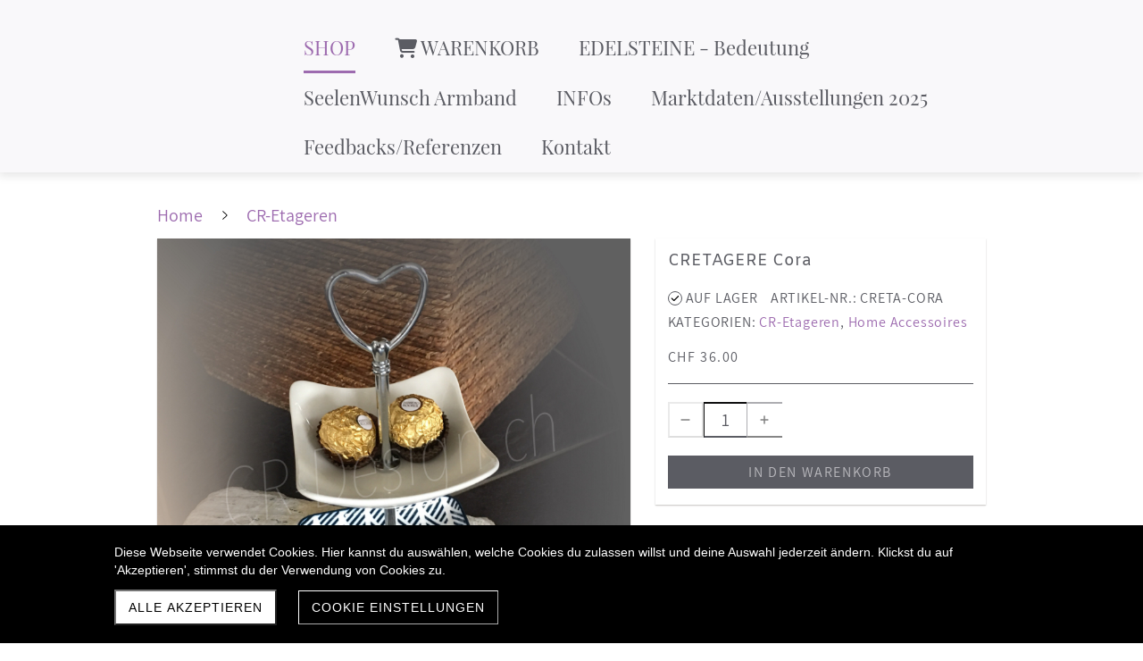

--- FILE ---
content_type: text/html; charset=UTF-8
request_url: https://www.cr-design.ch/produkt/cretagere-cora
body_size: 19681
content:
<!DOCTYPE html>
<html lang="de-CH">
<head>
    <title>CRETAGERE Cora</title>
    <meta charset="UTF-8">
    <meta name="viewport" content="width=device-width, initial-scale=1.0"/>
    <meta name="description" content="Online Shop mit kreativen Artikeln aber auch erlesene Schmuckstücke die zum Kauf angeboten werden."/>
    <link rel="stylesheet" href="/files/template.css">
<link rel="stylesheet" href="/files/css/app.css?id=9a7b5a8b9e4bb3faf37e0853a38c5787" />
<script type="module" src="/build-base/assets/main-2a987e63.js"></script><script src="/files/js/app.js?id=69851f66c478ba49d36c29f5e06aa2d4" defer></script>
    
    <meta name="generator" content="">
    <!-- Global Site Tag (gtag.js) - Google Analytics -->
<script async src='https://www.googletagmanager.com/gtag/js?id=UA-128822056-1'></script>
<script>
  window.dataLayer = window.dataLayer || [];
  function gtag(){dataLayer.push(arguments);}
  gtag('js', new Date());
  gtag('config', 'UA-128822056-1', { 'anonymize_ip': true });
</script>
    
        <script type="application/ld+json">
        {"@context":"https:\/\/schema.org","@type":"Product","sku":"CRETA-Cora","name":"CRETAGERE Cora","description":"\u003Cp\u003E\u003Cstrong\u003ECRETAGERE \u201eCora\u201c \u003C\/strong\u003E\u003C\/p\u003E\u003Cp\u003E2-st\u00f6ckige Etag\u00e9re in einem tollen Design mit Herz. (wird ohne Deko geliefert)\u003C\/p\u003E\u003Cp\u003E\u003C\/p\u003E\u003Cp\u003EDieses tolle Porzellanst\u00fcck ist ein wundervoller Hingucker in jedem Raum. Zu Dekozwecken geeignet, f\u00fcr Ap\u00e9roh\u00e4ppchen oder kleine Schokost\u00fcckchen und Guetzli zum Kaffee. Auch im Badezimmer f\u00fcr Wattenpads \u0026amp; co. oder im Schlafraum f\u00fcr Schmuckst\u00fccke findet eine CRetagere immer einen Platz. \u003C\/p\u003E\u003Cp\u003E\u003C\/p\u003E\u003Cp\u003E\u003Cstrong\u003EProduktebeschrieb:\u003C\/strong\u003E\u003C\/p\u003E\u003Cul\u003E\u003Cli\u003E\u003Cp\u003EPorzellan\u003C\/p\u003E\u003C\/li\u003E\u003Cli\u003E\u003Cp\u003EEdelstahl Farbe: weiss\/marine \u003C\/p\u003E\u003C\/li\u003E\u003Cli\u003E\u003Cp\u003EMasse: ca. 10x10cm \/ 12,5X12,5cm \u003C\/p\u003E\u003C\/li\u003E\u003Cli\u003E\u003Cp\u003EH\u00f6he: ca. 21cm \u003C\/p\u003E\u003C\/li\u003E\u003C\/ul\u003E\u003Cp\u003EJede einzelne CRetag\u00e9re ist ein UNIKAT und wurden von der Designerin mit viel Liebe und Freude selber ausgesucht und gestaltet. \u003C\/p\u003E\u003Cp\u003EAlle Angaben sind ohne Gew\u00e4hr, die Farben k\u00f6nnen von den Fotos leicht abweichen!\u003C\/p\u003E","image":"https:\/\/www.cr-design.ch\/files\/product-images\/f3709716-1687-4540-8311-501ddc62a2fc.JPG","offers":{"@type":"Offer","price":"36.00","priceCurrency":"CHF","availability":"https:\/\/schema.org\/InStock"}}    </script>
    <style>
        input[type=number].no-spinner::-webkit-inner-spin-button,
        input[type=number]::-webkit-outer-spin-button {
            -webkit-appearance: none;
            margin: 0;
        }
    </style>
    <style>
        input[type=number].no-spinner::-webkit-inner-spin-button,
        input[type=number]::-webkit-outer-spin-button {
            -webkit-appearance: none;
            margin: 0;
        }
    </style>
    <link rel="stylesheet" href="/files/css/shop.index.css">
    <meta name="keywords" content="Onlineshop Kreativ Schmuck Etageren">
    <meta name="robots" content="all">
    
    <style>
        .wc_pageTitleContainer {
            display: none !important;
        }
    </style>
    <link rel="canonical" href="https://www.cr-design.ch/produkt/cretagere-cora"/>
    <style >[wire\:loading], [wire\:loading\.delay], [wire\:loading\.inline-block], [wire\:loading\.inline], [wire\:loading\.block], [wire\:loading\.flex], [wire\:loading\.table], [wire\:loading\.grid], [wire\:loading\.inline-flex] {display: none;}[wire\:loading\.delay\.shortest], [wire\:loading\.delay\.shorter], [wire\:loading\.delay\.short], [wire\:loading\.delay\.long], [wire\:loading\.delay\.longer], [wire\:loading\.delay\.longest] {display:none;}[wire\:offline] {display: none;}[wire\:dirty]:not(textarea):not(input):not(select) {display: none;}input:-webkit-autofill, select:-webkit-autofill, textarea:-webkit-autofill {animation-duration: 50000s;animation-name: livewireautofill;}@keyframes livewireautofill { from {} }</style>
</head>
<body class="violet headerNone module-shop-active">
<div class="innerBody">
    <div class="wsc_isMobile"></div>
<div class="wc_mainNavContainerMobile wc_element wc_element_page"
    
>
    
            <div class="wsc_scrolltoptop fa fa-arrow-up"></div>
        <div class="wc_mobile_head">
        <div
        id="logo_33879"
        onetimeunique="8f326d728d6bceea8dfaaf212fa594ea"
        class="wc_element wc_element_mobilelogo"
    >
                                    <a href="/" class="wc_element_logo_link">
            
                            <div class="wc_logo_text">
                    <div><p><br></p></div>
                </div>
            
                            </a>
                    
        <div class="divCleaner"></div>
    </div>
        <div class="nav_mobile_trigger wsc-fi wsc-fi-lines"></div>
        <div class="divCleaner"></div>
    </div>
    <div class="wc_mobile_navigation">
        <div class="wsc_navigation_close wsc-fi wsc-fi-cross"></div>
        <div class="wc_mobile_navigation_wrapper">
            <ul class="navigation main">
            <li class="navigationElement shop active ">
    <div class="wsc_nav_back fa fa-chevron-left"></div>

    <a target="_blank"
    href="/shop"
>
    <span class="navigationText">
        
                    SHOP
            </span>
</a>

    </li>
            <li class="navigationElement shop_cart  ">
    <div class="wsc_nav_back fa fa-chevron-left"></div>

    <a target="_blank"
    href="/warenkorb"
>
    <span class="navigationText">
                                <i class="fa fa-shopping-cart" aria-hidden="true"></i>
        
                    WARENKORB
            </span>
</a>

    </li>
            <li class="navigationElement page  ">
    <div class="wsc_nav_back fa fa-chevron-left"></div>

    <a target="_blank"
    href="/edelsteine-bedeutung"
>
    <span class="navigationText">
        
                    EDELSTEINE - Bedeutung
            </span>
</a>

    </li>
            <li class="navigationElement page  ">
    <div class="wsc_nav_back fa fa-chevron-left"></div>

    <a target="_blank"
    href="/seelenwunsch-Armband"
>
    <span class="navigationText">
        
                    SeelenWunsch Armband
            </span>
</a>

    </li>
            <li class="navigationElement page  ">
    <div class="wsc_nav_back fa fa-chevron-left"></div>

    <a target="_self"
    href="/infos"
>
    <span class="navigationText">
        
                    INFOs
            </span>
</a>

    </li>
            <li class="navigationElement page  ">
    <div class="wsc_nav_back fa fa-chevron-left"></div>

    <a target="_blank"
    href="/ausstellungen2025"
>
    <span class="navigationText">
        
                    Marktdaten/Ausstellungen 2025
            </span>
</a>

    </li>
            <li class="navigationElement page  ">
    <div class="wsc_nav_back fa fa-chevron-left"></div>

    <a target="_self"
    href="/referenzenundfeedbacks"
>
    <span class="navigationText">
        
                    Feedbacks/Referenzen
            </span>
</a>

    </li>
            <li class="navigationElement page  ">
    <div class="wsc_nav_back fa fa-chevron-left"></div>

    <a target="_self"
    href="/kontakt"
>
    <span class="navigationText">
        
                    Kontakt
            </span>
</a>

    </li>
    
                </ul>
            <ul class="navigation secondary">
    
    </ul>
        </div>
    </div>
    <div class="divCleaner"></div>
</div>

    <div class="headerContainer">
        <div class="wc_header_bar">
            <div class="wc_headerContainer">
                <div class="wc_header_logo_container">
                    <div
        id="logo_33878"
        onetimeunique="06544cd0086919d15d0544519e43cce2"
        class="wc_element wc_element_logo wsc_logo_hide"
    >
                    
                            <div class="wc_logo_image"></div>
            
                    
        <div class="divCleaner"></div>
    </div>
                </div>

                <div class="wc_mainNavContainer">
                    <ul class="navigation main">
            <li class="navigationElement shop active ">
    <div class="wsc_nav_back fa fa-chevron-left"></div>

    <a target="_blank"
    href="/shop"
>
    <span class="navigationText">
        
                    SHOP
            </span>
</a>

    </li>
            <li class="navigationElement shop_cart  ">
    <div class="wsc_nav_back fa fa-chevron-left"></div>

    <a target="_blank"
    href="/warenkorb"
>
    <span class="navigationText">
                                <i class="fa fa-shopping-cart" aria-hidden="true"></i>
        
                    WARENKORB
            </span>
</a>

    </li>
            <li class="navigationElement page  ">
    <div class="wsc_nav_back fa fa-chevron-left"></div>

    <a target="_blank"
    href="/edelsteine-bedeutung"
>
    <span class="navigationText">
        
                    EDELSTEINE - Bedeutung
            </span>
</a>

    </li>
            <li class="navigationElement page  ">
    <div class="wsc_nav_back fa fa-chevron-left"></div>

    <a target="_blank"
    href="/seelenwunsch-Armband"
>
    <span class="navigationText">
        
                    SeelenWunsch Armband
            </span>
</a>

    </li>
            <li class="navigationElement page  ">
    <div class="wsc_nav_back fa fa-chevron-left"></div>

    <a target="_self"
    href="/infos"
>
    <span class="navigationText">
        
                    INFOs
            </span>
</a>

    </li>
            <li class="navigationElement page  ">
    <div class="wsc_nav_back fa fa-chevron-left"></div>

    <a target="_blank"
    href="/ausstellungen2025"
>
    <span class="navigationText">
        
                    Marktdaten/Ausstellungen 2025
            </span>
</a>

    </li>
            <li class="navigationElement page  ">
    <div class="wsc_nav_back fa fa-chevron-left"></div>

    <a target="_self"
    href="/referenzenundfeedbacks"
>
    <span class="navigationText">
        
                    Feedbacks/Referenzen
            </span>
</a>

    </li>
            <li class="navigationElement page  ">
    <div class="wsc_nav_back fa fa-chevron-left"></div>

    <a target="_self"
    href="/kontakt"
>
    <span class="navigationText">
        
                    Kontakt
            </span>
</a>

    </li>
    
                </ul>
                </div>
            </div>
        </div>

        <div class="wc_header wc_element wc_element_header "
             
             style="; width: auto;"
        >
            

            <div class="wc_header_image">
                <div class="wc_header_image_inner"
                     style=""
                ></div>
            </div>

            <div class="wc_secondNavContainer">
                <ul class="navigation secondary">
    
    </ul>
            </div>
        </div>
    </div>

    <div class="wc_content">
        <div class="wc_pageTitleContainer">
            <h1>
                <div class="wc_pageTitleField wc_pageTitle ">
        <p><br></p>
    </div>
            </h1>
            <h3>
                <div class="wc_pageTitleField wc_pageSubTitle ">
        <p><br></p>
    </div>
            </h3>
        </div>

        <div class="wc_contentContainer">
            <div class="wc_element wc_element_content_container wc_content_container my-5 p-4">
        <div class="lg:max-w-screen-lg mx-auto">
                    </div>
        <div>
            <div wire:id="ZnstBE5zkubVia2XnZz2" wire:initial-data="{&quot;fingerprint&quot;:{&quot;id&quot;:&quot;ZnstBE5zkubVia2XnZz2&quot;,&quot;name&quot;:&quot;modules.shop.product&quot;,&quot;locale&quot;:&quot;de_CH&quot;,&quot;path&quot;:&quot;produkt\/cretagere-cora&quot;,&quot;method&quot;:&quot;GET&quot;,&quot;v&quot;:&quot;acj&quot;},&quot;effects&quot;:{&quot;listeners&quot;:[]},&quot;serverMemo&quot;:{&quot;children&quot;:[],&quot;errors&quot;:[],&quot;htmlHash&quot;:&quot;f232be38&quot;,&quot;data&quot;:{&quot;shop&quot;:&quot;O:35:\&quot;Wsc\\Base\\Data\\Modules\\Shop\\ShopData\&quot;:19:{s:11:\&quot;urlAbsolute\&quot;;s:5:\&quot;\/shop\&quot;;s:8:\&quot;currency\&quot;;O:40:\&quot;Wsc\\Base\\Enums\\Modules\\Shop\\ShopCurrency\&quot;:2:{s:8:\&quot;\u0000*\u0000value\&quot;;s:3:\&quot;CHF\&quot;;s:8:\&quot;\u0000*\u0000label\&quot;;s:3:\&quot;CHF\&quot;;}s:9:\&quot;useWeight\&quot;;b:0;s:6:\&quot;weight\&quot;;O:38:\&quot;Wsc\\Base\\Enums\\Modules\\Shop\\ShopWeight\&quot;:2:{s:8:\&quot;\u0000*\u0000value\&quot;;s:2:\&quot;kg\&quot;;s:8:\&quot;\u0000*\u0000label\&quot;;s:9:\&quot;Kilogramm\&quot;;}s:15:\&quot;urlCartAbsolute\&quot;;s:10:\&quot;\/warenkorb\&quot;;s:11:\&quot;information\&quot;;O:47:\&quot;Wsc\\Base\\Data\\Modules\\Shop\\Shop\\InformationData\&quot;:9:{s:4:\&quot;name\&quot;;s:19:\&quot;SHOP - CR-Design.ch\&quot;;s:20:\&quot;addToCartInformation\&quot;;N;s:13:\&quot;businessTerms\&quot;;s:4596:\&quot;&lt;p&gt;&lt;strong&gt;ALLGEMEINE GESCH\u00c4FTSBEDINGUNGEN VON CR-DESIGN.ch&lt;\/strong&gt;&lt;\/p&gt;&lt;p&gt;&lt;\/p&gt;&lt;p&gt;&lt;strong&gt;&lt;em&gt;1. Geltungsbereich&lt;\/em&gt;&lt;\/strong&gt;&lt;\/p&gt;&lt;p&gt;1.1 Diese Allgemeinen Gesch\u00e4ftsbedingungen (AGB) regeln Abschluss, Inhalt und Abwicklung von Kaufvertr\u00e4gen \u00fcber Produkte von CR-Design.ch&lt;\/p&gt;&lt;p&gt;1.2 Mit der Bestellung durch die K\u00e4uferin bzw. den K\u00e4ufer (nachfolgend K\u00e4uferin genannt) gelten diese AGB von der K\u00e4uferin als akzeptiert.&lt;\/p&gt;&lt;p&gt;&lt;strong&gt;&lt;em&gt;2. Vertragsabschluss&lt;\/em&gt;&lt;\/strong&gt;&lt;\/p&gt;&lt;p&gt;2.1 Die Darstellung der Produkte auf der Webseite www.cr-design.ch stellt kein rechtlich bindendes Angebot, sondern eine Aufforderung zur Bestellung dar.&lt;\/p&gt;&lt;p&gt;2.2 Mit dem Versenden der Bestellung erkl\u00e4rt die K\u00e4uferin verbindlich gegen\u00fcber CR-Design.ch, das bestellte Produkt kaufen zu wollen.&lt;\/p&gt;&lt;p&gt;2.3 CR-Design.ch nimmt die Bestellung an, indem sie der K\u00e4uferin eine Kaufbest\u00e4tigung per E-Mail \u00fcbermittelt. Mit dieser E-Mail kommt der Kaufvertrag zustande.&lt;\/p&gt;&lt;p&gt;2.4 Hinsichtlich Farbe und Gr\u00f6sse sind Abweichungen der gelieferten Produkte gegen\u00fcber dem auf der Webseite dargestellten Originale aufgrund von unterschiedlichen Bildschirmeinstellungen m\u00f6glich.&lt;\/p&gt;&lt;p&gt;&lt;strong&gt;&lt;em&gt;3. Lieferung&lt;\/em&gt;&lt;\/strong&gt;&lt;\/p&gt;&lt;p&gt;3.1 Die Lieferung erfolgt per Vorauskasse bei Versand, oder in Barzahlung bei Abholung.&lt;\/p&gt;&lt;p&gt;3.2 Das bestellte Produkt wird grunds\u00e4tzlich nur an Adressen in der Schweiz versandt. F\u00fcr Lieferungen ausserhalb der Schweiz gelten andere Lieferbedingungen und Geb\u00fchren. Nehmen Sie bei Bestellungen ins Ausland mit mir fr\u00fchzeitig Kontakt \u00fcber das Kontaktformular auf. Ich beraten Sie gerne \u00fcber die M\u00f6glichkeiten.&lt;\/p&gt;&lt;p&gt;3.3 Bei CR-Design.ch steht die Liebe und Freude zum Handwerk im Vordergrund. Jedes Produkt wird liebevoll f\u00fcr Sie angefertigt. Die Lieferfrist kann daher je nach Artikel variieren. CR-Design.ch ist grunds\u00e4tzlich bem\u00fcht, die Bestellung innert 3-6 Arbeitstagen ab Feststellung des Zahlungseingangs zu bearbeiten. Bei l\u00e4ngeren Lieferzeiten werden wir Sie via E-Mail rechtzeitig benachrichtigen. Lagerware wird innert 3-6 Tagen verschickt oder steht zur Abholung bereit.&lt;\/p&gt;&lt;p&gt;3.4 Die Lieferung erfolgt auf Gefahr der K\u00e4uferin durch die Schweizerische Post und wird in der Regel per B-Post versendet.&lt;\/p&gt;&lt;p&gt;3.5 Auf Wunsch k\u00f6nnen mit Aufpreis auch eingeschriebene Pakete oder Artikel per A-Post versendet werden. Bitte fr\u00fchzeitig kontaktieren!&lt;\/p&gt;&lt;p&gt;&lt;strong&gt;&lt;em&gt;4. Zahlung&lt;\/em&gt;&lt;\/strong&gt;&lt;\/p&gt;&lt;p&gt;4.1 Die Zahlung der K\u00e4uferin kann innert 10 Tagen per Vorauskasse als Bank\u00fcberweisung nach der Bestellung oder in Barzahlung bei Abholung erfolgen. Die Bankdaten werden der K\u00e4uferin nach Abschluss des Kaufes per E-Mail mit geteilt.&lt;\/p&gt;&lt;p&gt;&lt;strong&gt;&lt;em&gt;5. Preise&lt;\/em&gt;&lt;\/strong&gt;&lt;\/p&gt;&lt;p&gt;5.1 Die Preise verstehen sich in Schweizer Franken (CHF).&lt;\/p&gt;&lt;p&gt;5.2 Die zum Zeitpunkt der Bestellung angegebenen Preise sind verbindlich. Der Preis f\u00fcr Sonderbestellungen wird Ihnen vorher schriftlich mitgeteilt.&lt;\/p&gt;&lt;p&gt;&lt;strong&gt;&lt;em&gt;6. Datenschutz&lt;\/em&gt;&lt;\/strong&gt;&lt;\/p&gt;&lt;p&gt;6.1 Die Kundendaten werden ausschliesslich f\u00fcr die Abwicklung der Bestellung gespeichert und nicht an Dritte weitergegeben. Sie sind bei uns sicher!&lt;\/p&gt;&lt;p&gt;&lt;strong&gt;&lt;em&gt;7. Garantieleistungen&lt;\/em&gt;&lt;\/strong&gt;&lt;\/p&gt;&lt;p&gt;7.1 Die K\u00e4uferin pr\u00fcft das bestellte Produkt unverz\u00fcglich, sp\u00e4testens aber innert 5 Werktagen nach Erhalt der Ware. Wird ein Mangel erst sp\u00e4ter festgestellt, \u00fcbernimmt die Verk\u00e4uferin keine Garantie mehr.&lt;\/p&gt;&lt;p&gt;7.2 Macht die K\u00e4uferin w\u00e4hrend der 5-t\u00e4gigen Frist einen Mangel geltend, kann sie eine kostenlose Nachbesserung (kostenlose Reparatur) fordern.&lt;\/p&gt;&lt;p&gt;7.3 Ist eine Reparatur f\u00fcr CR-Design.ch nicht m\u00f6glich oder zu aufwendig, kann diese ein gleiches Ersatzprodukt liefern.&lt;\/p&gt;&lt;p&gt;&lt;strong&gt;&lt;em&gt;8. Eigentumsvorbehalt&lt;\/em&gt;&lt;\/strong&gt;&lt;\/p&gt;&lt;p&gt;8.1 Das Produkt bleibt in jedem Fall bis zur vollst\u00e4ndigen Bezahlung im Eigentum von CR-Design.ch. Diese ist berechtigt, einen entsprechenden Eintrag im Eigentumsvorbehaltsregister vornehmen zu lassen.&lt;\/p&gt;&lt;p&gt;8.2 Copyright - alle Bilder und Schmuckst\u00fccke sind Copyright gesch\u00fctzt. Alle Rechte sind CR-Design.ch vorbehalten.&lt;\/p&gt;&lt;p&gt;&lt;strong&gt;&lt;em&gt;9. Schlussbestimmungen&lt;\/em&gt;&lt;\/strong&gt;&lt;\/p&gt;&lt;p&gt;9.1 Sollten diese AGB oder Teile daraus unwirksam sein oder werden, so wird dadurch die Wirksamkeit der \u00fcbrigen Regelungen nicht ber\u00fchrt.&lt;\/p&gt;&lt;p&gt;&lt;strong&gt;&lt;em&gt;10. Anwendbares Recht und Gerichtsstand&lt;\/em&gt;&lt;\/strong&gt;&lt;\/p&gt;&lt;p&gt;10.1 Die Rechtsbeziehung zwischen CR-Design.ch und des K\u00e4ufers unterliegt schweizerischem Recht.&lt;\/p&gt;&lt;p&gt;10.2 Zust\u00e4ndig sind die ordentlichen Gerichte im Kanton Z\u00fcrich. Anschrift: CR-Design.ch Cornelia Rolli-Stucki Wisentalstrasse 20 CH-8180 B\u00fclach\/ZH&lt;\/p&gt;\&quot;;s:17:\&quot;cancellationTerms\&quot;;N;s:13:\&quot;deliveryTerms\&quot;;s:1640:\&quot;&lt;p&gt;Jede Bestellung wird innert 3-6 Tage nach Zahlungseingang verschickt! (Nachbestellungen 10-14 Tage \/ Spezialbestellungen nach Vereinbarung)&lt;\/p&gt;&lt;p&gt;&lt;\/p&gt;&lt;p&gt;-&amp;gt;&amp;gt; CRetageren werden je nach Form, Gr\u00f6sse und Material zerlegt versendet!!!&lt;\/p&gt;&lt;p&gt;&lt;\/p&gt;&lt;p&gt;&lt;strong&gt;VERSAND-\/UND PREISANGABEN &lt;\/strong&gt;(nur Schweiz)&lt;\/p&gt;&lt;ul&gt;&lt;li&gt;&lt;p&gt;CHF 1.10 - Brief A-Post (kleine flache Artikel\/Schmuckst\u00fccke)&lt;\/p&gt;&lt;\/li&gt;&lt;li&gt;&lt;p&gt;CHF 3.00 - Umschlag wattiert A-Post (mehrere, h\u00f6here oder gr\u00f6ssere Schmuckst\u00fccke, auch Ohrstecker)&lt;\/p&gt;&lt;\/li&gt;&lt;li&gt;&lt;p&gt;CHF 7.00 - Paket Economy bis 2Kg (1 CRetagere oder andere gr\u00f6ssere Artikelmengen)&lt;\/p&gt;&lt;\/li&gt;&lt;li&gt;&lt;p&gt;CHF 9.70 - Paket Economy 2-10 Kg (mehrere CRetageren je nach Gr\u00f6sse und Gewicht)&lt;\/p&gt;&lt;\/li&gt;&lt;li&gt;&lt;p&gt;CHF 9.00 - Paket Priority bis 2Kg (1 CRetagere oder andere gr\u00f6ssere Artikelmengen)&lt;\/p&gt;&lt;\/li&gt;&lt;li&gt;&lt;p&gt;CHF 10.70 - Paket Priority 2-10Kg (mehrere CRetageren je nach Gr\u00f6sse und Gewicht)&lt;\/p&gt;&lt;\/li&gt;&lt;\/ul&gt;&lt;p&gt;&lt;\/p&gt;&lt;p&gt;&lt;strong&gt;Alle Artikel werden nur innerhalb der Schweiz versendet!&lt;\/strong&gt;&lt;\/p&gt;&lt;p&gt;&lt;\/p&gt;&lt;p&gt;&lt;strong&gt;Gutscheine\/Rabatte&lt;\/strong&gt; - den Betrag von den Gutscheinen und die Spezial Rabatte d\u00fcrfen bei den bestellten Artikel selber abgezogen werden. So kann nur der neue Betrag der bestellten Artikel bezahlt werden! (Reduzierte Artikel und Versandkosten sind von einem Rabatt ausgeschlossen)&lt;\/p&gt;&lt;p&gt;&lt;\/p&gt;&lt;p&gt;&lt;strong&gt;SELBSTABHOLUNG&lt;\/strong&gt; - Die bestellten Artikel k\u00f6nnen nach Absprache auch in 8180 B\u00fclach\/ZH abgeholt werden. Bitte melden Sie sich via &lt;strong&gt;&lt;a href=\&quot;https:\/\/editor.website-creator.ch\/editor\/frame\/23456\&quot; rel=\&quot;noopener noreferrer nofollow\&quot;&gt;Kontaktformular&lt;\/a&gt;&lt;\/strong&gt; bei mir um einen Termin zu vereinbaren.&lt;\/p&gt;\&quot;;s:23:\&quot;displayCheckoutCheckbox\&quot;;b:1;s:19:\&quot;checkoutInformation\&quot;;N;s:22:\&quot;orderButtonInformation\&quot;;N;s:23:\&quot;shoppingCartInformation\&quot;;s:579:\&quot;&lt;p&gt;Folgende Artikel befinden sich in Ihrem Warenkorb!&lt;\/p&gt;&lt;p&gt;&lt;\/p&gt;&lt;p&gt;&lt;strong&gt;Gutscheine\/Rabattcodes&lt;\/strong&gt;&lt;\/p&gt;&lt;ul&gt;&lt;li&gt;&lt;p&gt;Bei Bemerkungen Gutscheincode mit Betrag oder Rabattcode in % angeben&lt;\/p&gt;&lt;\/li&gt;&lt;li&gt;&lt;p&gt;Auf der Rechnung steht der Gesamtbetrag (der Rabatt wird &lt;strong&gt;nicht&lt;\/strong&gt; automatisch abgezogen)&lt;\/p&gt;&lt;\/li&gt;&lt;li&gt;&lt;p&gt;Vom Einkaufsbetrag den Betrag des Geschenkgutscheins oder den Rabatt &lt;strong&gt;selber abziehen&lt;\/strong&gt; (Rabatte sind von reduzierten Artikel und den Versandkosten ausgeschlossen)&lt;\/p&gt;&lt;\/li&gt;&lt;li&gt;&lt;p&gt;Ausgerechneter Betrag auf mein Konto \u00fcberweisen&lt;\/p&gt;&lt;\/li&gt;&lt;\/ul&gt;\&quot;;}s:14:\&quot;layoutSettings\&quot;;O:52:\&quot;Wsc\\Base\\Data\\Modules\\Shop\\Layout\\LayoutSettingsData\&quot;:4:{s:15:\&quot;overviewDesktop\&quot;;O:60:\&quot;Wsc\\Base\\Data\\Modules\\Shop\\Layout\\OverviewLayoutSettingsData\&quot;:13:{s:9:\&quot;usePanels\&quot;;b:1;s:4:\&quot;view\&quot;;O:49:\&quot;Wsc\\Base\\Enums\\Modules\\Shop\\Shop\\ShopOverviewView\&quot;:2:{s:8:\&quot;\u0000*\u0000value\&quot;;s:3:\&quot;two\&quot;;s:8:\&quot;\u0000*\u0000label\&quot;;s:3:\&quot;Two\&quot;;}s:18:\&quot;useRoundThumbnails\&quot;;b:0;s:11:\&quot;showFilters\&quot;;b:1;s:10:\&quot;showSearch\&quot;;b:1;s:15:\&quot;showProductName\&quot;;b:1;s:9:\&quot;showPrice\&quot;;b:1;s:9:\&quot;showStock\&quot;;b:1;s:14:\&quot;showCartButton\&quot;;b:1;s:14:\&quot;defaultSorting\&quot;;O:52:\&quot;Wsc\\Base\\Enums\\Modules\\Shop\\Shop\\ShopOverviewSorting\&quot;:2:{s:8:\&quot;\u0000*\u0000value\&quot;;s:6:\&quot;newest\&quot;;s:8:\&quot;\u0000*\u0000label\&quot;;s:6:\&quot;Newest\&quot;;}s:15:\&quot;productsPerPage\&quot;;i:24;s:13:\&quot;productsInRow\&quot;;i:4;s:25:\&quot;hideSubcategoriesInFilter\&quot;;b:0;}s:14:\&quot;overviewMobile\&quot;;O:60:\&quot;Wsc\\Base\\Data\\Modules\\Shop\\Layout\\OverviewLayoutSettingsData\&quot;:13:{s:9:\&quot;usePanels\&quot;;b:1;s:4:\&quot;view\&quot;;O:49:\&quot;Wsc\\Base\\Enums\\Modules\\Shop\\Shop\\ShopOverviewView\&quot;:2:{s:8:\&quot;\u0000*\u0000value\&quot;;s:3:\&quot;one\&quot;;s:8:\&quot;\u0000*\u0000label\&quot;;s:3:\&quot;One\&quot;;}s:18:\&quot;useRoundThumbnails\&quot;;b:0;s:11:\&quot;showFilters\&quot;;b:1;s:10:\&quot;showSearch\&quot;;b:1;s:15:\&quot;showProductName\&quot;;b:1;s:9:\&quot;showPrice\&quot;;b:1;s:9:\&quot;showStock\&quot;;b:1;s:14:\&quot;showCartButton\&quot;;b:1;s:14:\&quot;defaultSorting\&quot;;r:34;s:15:\&quot;productsPerPage\&quot;;i:50;s:13:\&quot;productsInRow\&quot;;i:2;s:25:\&quot;hideSubcategoriesInFilter\&quot;;b:0;}s:13:\&quot;detailDesktop\&quot;;O:58:\&quot;Wsc\\Base\\Data\\Modules\\Shop\\Layout\\DetailLayoutSettingsData\&quot;:15:{s:22:\&quot;showBusinessConditions\&quot;;b:1;s:26:\&quot;showCancellationConditions\&quot;;b:0;s:22:\&quot;showDeliveryConditions\&quot;;b:1;s:18:\&quot;showBackToShopLink\&quot;;b:0;s:14:\&quot;showBreadcrumb\&quot;;b:1;s:10:\&quot;showWeight\&quot;;b:0;s:8:\&quot;imageFit\&quot;;O:40:\&quot;Wsc\\Base\\Enums\\Modules\\Shop\\ShopImageFit\&quot;:2:{s:8:\&quot;\u0000*\u0000value\&quot;;s:7:\&quot;contain\&quot;;s:8:\&quot;\u0000*\u0000label\&quot;;s:7:\&quot;Contain\&quot;;}s:9:\&quot;showStock\&quot;;b:1;s:17:\&quot;showArticleNumber\&quot;;b:1;s:14:\&quot;showCategories\&quot;;b:1;s:14:\&quot;socialFacebook\&quot;;b:1;s:13:\&quot;socialTwitter\&quot;;b:0;s:15:\&quot;socialPinterest\&quot;;b:0;s:9:\&quot;usePanels\&quot;;b:1;s:4:\&quot;view\&quot;;O:47:\&quot;Wsc\\Base\\Enums\\Modules\\Shop\\Shop\\ShopDetailView\&quot;:2:{s:8:\&quot;\u0000*\u0000value\&quot;;s:3:\&quot;one\&quot;;s:8:\&quot;\u0000*\u0000label\&quot;;s:3:\&quot;One\&quot;;}}s:12:\&quot;detailMobile\&quot;;O:58:\&quot;Wsc\\Base\\Data\\Modules\\Shop\\Layout\\DetailLayoutSettingsData\&quot;:15:{s:22:\&quot;showBusinessConditions\&quot;;b:1;s:26:\&quot;showCancellationConditions\&quot;;b:1;s:22:\&quot;showDeliveryConditions\&quot;;b:1;s:18:\&quot;showBackToShopLink\&quot;;b:0;s:14:\&quot;showBreadcrumb\&quot;;b:0;s:10:\&quot;showWeight\&quot;;b:0;s:8:\&quot;imageFit\&quot;;r:63;s:9:\&quot;showStock\&quot;;b:1;s:17:\&quot;showArticleNumber\&quot;;b:1;s:14:\&quot;showCategories\&quot;;b:1;s:14:\&quot;socialFacebook\&quot;;b:1;s:13:\&quot;socialTwitter\&quot;;b:1;s:15:\&quot;socialPinterest\&quot;;b:1;s:9:\&quot;usePanels\&quot;;b:1;s:4:\&quot;view\&quot;;r:73;}}s:14:\&quot;paymentMethods\&quot;;O:45:\&quot;Wsc\\Base\\Data\\Modules\\Shop\\PaymentMethodsData\&quot;:12:{s:12:\&quot;enablePrepay\&quot;;b:1;s:10:\&quot;enableBill\&quot;;b:0;s:20:\&quot;enableCashOnDelivery\&quot;;b:0;s:12:\&quot;enablePaypal\&quot;;b:0;s:12:\&quot;enableStripe\&quot;;b:0;s:11:\&quot;enableTwint\&quot;;b:0;s:10:\&quot;namePrepay\&quot;;N;s:10:\&quot;infoPrepay\&quot;;N;s:8:\&quot;nameBill\&quot;;N;s:8:\&quot;infoBill\&quot;;N;s:18:\&quot;nameCashOnDelivery\&quot;;N;s:18:\&quot;infoCashOnDelivery\&quot;;N;}s:17:\&quot;hasActiveVouchers\&quot;;b:0;s:6:\&quot;useVat\&quot;;b:0;s:12:\&quot;useGlobalVat\&quot;;b:1;s:13:\&quot;globalVatRate\&quot;;d:0;s:17:\&quot;pricesIncludesVat\&quot;;b:1;s:19:\&quot;urlCheckoutAbsolute\&quot;;s:9:\&quot;\/checkout\&quot;;s:10:\&quot;categories\&quot;;O:28:\&quot;Wsc\\Base\\Data\\DataCollection\&quot;:2:{s:8:\&quot;\u0000*\u0000items\&quot;;a:23:{i:0;O:39:\&quot;Wsc\\Base\\Data\\Modules\\Shop\\CategoryData\&quot;:10:{s:2:\&quot;id\&quot;;i:2495;s:8:\&quot;parentId\&quot;;N;s:11:\&quot;urlAbsolute\&quot;;s:22:\&quot;\/kategorie\/cr-etageren\&quot;;s:4:\&quot;name\&quot;;s:11:\&quot;CR-Etageren\&quot;;s:11:\&quot;description\&quot;;s:899:\&quot;&lt;p&gt;Alle \&quot;CR-Etageren\&quot; bei CR-Design.ch werden von der Designerin mit viel Liebe und Freude eigenh\u00e4ndig ausgesucht und zusammengestellt, es sind Unikate.&lt;\/p&gt;&lt;p&gt;Die CR-Etageren sind zu Dekozwecken geeignet, f\u00fcr Ap\u00e9roh\u00e4ppchen oder f\u00fcr Kuchen und Guetzli zum Kaffee, aber auch als Ablage f\u00fcr Schmuckst\u00fccke oder Kosmetikartikel im Badezimmer einsetzbar.&lt;\/p&gt;&lt;p&gt;CRetageren k\u00f6nnen zum Beispiel sehr sch\u00f6n bepflanzt werden und sind immer ein tolles Geschenk als Home Accessoires in einem Haushalt, in einer Praxis, in einem Atelier oder \u00f6ffentlichen Raum.&lt;\/p&gt;&lt;p&gt;Jede CR-Etagere kann auf Wunsch auch individuell zusammengestellt werden!&lt;\/p&gt;&lt;p&gt;W\u00fcnsche und Anfragen nehme ich gerne via Kontaktformular entgegen.&lt;\/p&gt;&lt;p&gt;&lt;\/p&gt;&lt;p&gt;&lt;strong&gt;VERSAND:&lt;\/strong&gt; Damit jede CR-Etagere heil beim K\u00e4ufer ankommt, werden sie zerlegt versendet und k\u00f6nnen dann ganz einfach selber wieder zusammen gebaut werden.&lt;\/p&gt;\&quot;;s:12:\&quot;browserTitle\&quot;;s:11:\&quot;CR-Etageren\&quot;;s:12:\&quot;metaKeywords\&quot;;N;s:15:\&quot;metaDescription\&quot;;N;s:18:\&quot;allowIndexByRobots\&quot;;b:1;s:9:\&quot;sortOrder\&quot;;i:0;}i:1;O:39:\&quot;Wsc\\Base\\Data\\Modules\\Shop\\CategoryData\&quot;:10:{s:2:\&quot;id\&quot;;i:5359;s:8:\&quot;parentId\&quot;;N;s:11:\&quot;urlAbsolute\&quot;;s:39:\&quot;\/kategorie\/edelstein-und-energieschmuck\&quot;;s:4:\&quot;name\&quot;;s:29:\&quot;Edelstein-\/und Energieschmuck\&quot;;s:11:\&quot;description\&quot;;s:549:\&quot;&lt;p&gt;Schmuckst\u00fccke aus Edelsteinen teilweise mit anderen Materialien kombiniert - Handmade im ARTelier von CR-DESIGN.ch hergestellt!&lt;\/p&gt;&lt;ul&gt;&lt;li&gt;&lt;p&gt;Edelsteine&lt;\/p&gt;&lt;\/li&gt;&lt;li&gt;&lt;p&gt;Heilsteine&lt;\/p&gt;&lt;\/li&gt;&lt;li&gt;&lt;p&gt;Natursteine&lt;\/p&gt;&lt;\/li&gt;&lt;li&gt;&lt;p&gt;Chakren Schmuck&lt;\/p&gt;&lt;\/li&gt;&lt;li&gt;&lt;p&gt;Energie Schmuck&lt;\/p&gt;&lt;\/li&gt;&lt;li&gt;&lt;p&gt;Shamballa Schmuck&lt;\/p&gt;&lt;\/li&gt;&lt;li&gt;&lt;p&gt;Mala Ketten&lt;\/p&gt;&lt;\/li&gt;&lt;li&gt;&lt;p&gt;u.v.m.&lt;\/p&gt;&lt;\/li&gt;&lt;\/ul&gt;&lt;p&gt;Jeder Edelstein ist ein Unikat und in der Farbe einzigartig.&lt;\/p&gt;&lt;p&gt;Die Bedeutung der verarbeiteten Edelsteine bei CR-DESIGN.ch finden Sie auf der \&quot;EDELSTEINE-Bedeutung\&quot; Seite!&lt;\/p&gt;\&quot;;s:12:\&quot;browserTitle\&quot;;s:29:\&quot;Edelstein-\/und Energieschmuck\&quot;;s:12:\&quot;metaKeywords\&quot;;N;s:15:\&quot;metaDescription\&quot;;N;s:18:\&quot;allowIndexByRobots\&quot;;b:1;s:9:\&quot;sortOrder\&quot;;i:0;}i:2;O:39:\&quot;Wsc\\Base\\Data\\Modules\\Shop\\CategoryData\&quot;:10:{s:2:\&quot;id\&quot;;i:5521;s:8:\&quot;parentId\&quot;;N;s:11:\&quot;urlAbsolute\&quot;;s:27:\&quot;\/kategorie\/home-accessoires\&quot;;s:4:\&quot;name\&quot;;s:16:\&quot;Home Accessoires\&quot;;s:11:\&quot;description\&quot;;s:66:\&quot;&lt;p&gt;&lt;strong&gt;Dekorationen f\u00fcr ein sch\u00f6nes zu Hause...&lt;\/strong&gt;&lt;\/p&gt;\&quot;;s:12:\&quot;browserTitle\&quot;;s:16:\&quot;Home Accessoires\&quot;;s:12:\&quot;metaKeywords\&quot;;N;s:15:\&quot;metaDescription\&quot;;N;s:18:\&quot;allowIndexByRobots\&quot;;b:1;s:9:\&quot;sortOrder\&quot;;i:0;}i:3;O:39:\&quot;Wsc\\Base\\Data\\Modules\\Shop\\CategoryData\&quot;:10:{s:2:\&quot;id\&quot;;i:5528;s:8:\&quot;parentId\&quot;;N;s:11:\&quot;urlAbsolute\&quot;;s:26:\&quot;\/kategorie\/schmuck-zubehor\&quot;;s:4:\&quot;name\&quot;;s:16:\&quot;Schmuck Zubeh\u00f6r\&quot;;s:11:\&quot;description\&quot;;s:112:\&quot;&lt;ul&gt;&lt;li&gt;&lt;p&gt;Schl\u00fcsselringe&lt;\/p&gt;&lt;\/li&gt;&lt;li&gt;&lt;p&gt;Neutrale Halsketten f\u00fcr Anh\u00e4nger&lt;\/p&gt;&lt;\/li&gt;&lt;li&gt;&lt;p&gt;u.v.m.&lt;\/p&gt;&lt;\/li&gt;&lt;\/ul&gt;\&quot;;s:12:\&quot;browserTitle\&quot;;s:16:\&quot;Schmuck Zubeh\u00f6r\&quot;;s:12:\&quot;metaKeywords\&quot;;N;s:15:\&quot;metaDescription\&quot;;N;s:18:\&quot;allowIndexByRobots\&quot;;b:1;s:9:\&quot;sortOrder\&quot;;i:0;}i:4;O:39:\&quot;Wsc\\Base\\Data\\Modules\\Shop\\CategoryData\&quot;:10:{s:2:\&quot;id\&quot;;i:5584;s:8:\&quot;parentId\&quot;;N;s:11:\&quot;urlAbsolute\&quot;;s:35:\&quot;\/kategorie\/krimskrams-bastelzubehor\&quot;;s:4:\&quot;name\&quot;;s:38:\&quot;\u00b0\u00b0 Krims&amp;Krams - Bastelzubeh\u00f6r \u00b0\u00b0\&quot;;s:11:\&quot;description\&quot;;s:132:\&quot;&lt;p&gt;BASTELZUBEH\u00d6R aus \u00dcberbest\u00e4nden oder Sortimentswechsel biete ich kreativen Bastelliebhaber\/innen zu einem Spezialpreis an!&lt;\/p&gt;\&quot;;s:12:\&quot;browserTitle\&quot;;s:38:\&quot;\u00b0\u00b0 Krims&amp;Krams - Bastelzubeh\u00f6r \u00b0\u00b0\&quot;;s:12:\&quot;metaKeywords\&quot;;N;s:15:\&quot;metaDescription\&quot;;N;s:18:\&quot;allowIndexByRobots\&quot;;b:1;s:9:\&quot;sortOrder\&quot;;i:0;}i:5;O:39:\&quot;Wsc\\Base\\Data\\Modules\\Shop\\CategoryData\&quot;:10:{s:2:\&quot;id\&quot;;i:6038;s:8:\&quot;parentId\&quot;;N;s:11:\&quot;urlAbsolute\&quot;;s:31:\&quot;\/kategorie\/mens-jewellery-style\&quot;;s:4:\&quot;name\&quot;;s:20:\&quot;MENs Jewellery Style\&quot;;s:11:\&quot;description\&quot;;s:99:\&quot;&lt;p&gt;Diverse Schmuckst\u00fccke f\u00fcr den modernen und aufgeschlossenen Mann der Schmuckst\u00fccke liebt.&lt;\/p&gt;\&quot;;s:12:\&quot;browserTitle\&quot;;s:20:\&quot;MENs Jewellery Style\&quot;;s:12:\&quot;metaKeywords\&quot;;N;s:15:\&quot;metaDescription\&quot;;N;s:18:\&quot;allowIndexByRobots\&quot;;b:1;s:9:\&quot;sortOrder\&quot;;i:0;}i:6;O:39:\&quot;Wsc\\Base\\Data\\Modules\\Shop\\CategoryData\&quot;:10:{s:2:\&quot;id\&quot;;i:8030;s:8:\&quot;parentId\&quot;;N;s:11:\&quot;urlAbsolute\&quot;;s:25:\&quot;\/kategorie\/brillen-ketten\&quot;;s:4:\&quot;name\&quot;;s:14:\&quot;Brillen-Ketten\&quot;;s:11:\&quot;description\&quot;;s:276:\&quot;&lt;p&gt;Jede Brillenkette ist ein UNIKAT und mit zwei Karabinerhaken versehen die am Brillenb\u00fcgel ganz einfach anzubringen sind.&lt;\/p&gt;&lt;p&gt;&lt;\/p&gt;&lt;p&gt;Ich erf\u00fclle auch W\u00fcnsche - Farben, L\u00e4nge, Ideen d\u00fcrfen gerne via Kontaktformular mit mir besprochen und in Auftrag gegeben werden.&lt;\/p&gt;\&quot;;s:12:\&quot;browserTitle\&quot;;s:14:\&quot;Brillen-Ketten\&quot;;s:12:\&quot;metaKeywords\&quot;;N;s:15:\&quot;metaDescription\&quot;;N;s:18:\&quot;allowIndexByRobots\&quot;;b:1;s:9:\&quot;sortOrder\&quot;;i:0;}i:7;O:39:\&quot;Wsc\\Base\\Data\\Modules\\Shop\\CategoryData\&quot;:10:{s:2:\&quot;id\&quot;;i:8549;s:8:\&quot;parentId\&quot;;N;s:11:\&quot;urlAbsolute\&quot;;s:23:\&quot;\/kategorie\/happy-easter\&quot;;s:4:\&quot;name\&quot;;s:7:\&quot;OSTERN!\&quot;;s:11:\&quot;description\&quot;;s:168:\&quot;&lt;p&gt;&lt;strong&gt;Tolle Artikel zum Thema OSTERN!&lt;\/strong&gt;&lt;\/p&gt;&lt;ul&gt;&lt;li&gt;&lt;p&gt;kleine Mitbringsel&lt;\/p&gt;&lt;\/li&gt;&lt;li&gt;&lt;p&gt;Dekorationen f\u00fcr den Ostertisch&lt;\/p&gt;&lt;\/li&gt;&lt;li&gt;&lt;p&gt;u.v.m.&lt;\/p&gt;&lt;\/li&gt;&lt;\/ul&gt;\&quot;;s:12:\&quot;browserTitle\&quot;;s:12:\&quot;HAPPY EASTER\&quot;;s:12:\&quot;metaKeywords\&quot;;N;s:15:\&quot;metaDescription\&quot;;N;s:18:\&quot;allowIndexByRobots\&quot;;b:1;s:9:\&quot;sortOrder\&quot;;i:0;}i:8;O:39:\&quot;Wsc\\Base\\Data\\Modules\\Shop\\CategoryData\&quot;:10:{s:2:\&quot;id\&quot;;i:12000;s:8:\&quot;parentId\&quot;;N;s:11:\&quot;urlAbsolute\&quot;;s:31:\&quot;\/kategorie\/seelenwunsch-armband\&quot;;s:4:\&quot;name\&quot;;s:23:\&quot;SeelenWunsch Armb\u00e4nder\&quot;;s:11:\&quot;description\&quot;;s:1527:\&quot;&lt;p&gt;&lt;strong&gt;Zarter Schmuck verkn\u00fcpft mit einem einzigartigen Erlebnis.&lt;\/strong&gt;&lt;\/p&gt;&lt;p&gt;&lt;\/p&gt;&lt;p&gt;Wie das geht?&lt;\/p&gt;&lt;p&gt;Diesem zarten Armband mit deinem pers\u00f6nlich ausgesuchten Edelstein oder einer Glaswachsperle kannst du deinen &lt;strong&gt;gr\u00f6ssten Wunsch in die Erf\u00fcllung schicken.&lt;\/strong&gt;&lt;\/p&gt;&lt;p&gt;&lt;\/p&gt;&lt;p&gt;Daf\u00fcr musst du deinen Herzenswunsch tief im Bauch fassen und &lt;strong&gt;dem Band anvertrauen.&lt;\/strong&gt;&lt;\/p&gt;&lt;p&gt;Indem du deinem &lt;strong&gt;Wunsch Raum gibst und jeden Tag an der Perle drehst wird dein Wunsch wachsen.&lt;\/strong&gt;&lt;\/p&gt;&lt;p&gt;Sobald sich dein &lt;strong&gt;Band nach unabl\u00e4ssigem Tragen l\u00f6st,&lt;\/strong&gt; geht dein &lt;strong&gt;Wunsch in Erf\u00fcllung.&lt;\/strong&gt; Sagt man.&lt;\/p&gt;&lt;p&gt;&lt;\/p&gt;&lt;ul&gt;&lt;li&gt;&lt;p&gt;Das Band schm\u00fcckt dein &lt;strong&gt;Armgelenk&lt;\/strong&gt;.&lt;\/p&gt;&lt;\/li&gt;&lt;li&gt;&lt;p&gt;Das gewachste &lt;strong&gt;Baumwollband&lt;\/strong&gt; ist &lt;strong&gt;langlebig&lt;\/strong&gt; und &lt;strong&gt;reissfest&lt;\/strong&gt;.&lt;\/p&gt;&lt;\/li&gt;&lt;li&gt;&lt;p&gt;Du hast die Erinnerung an &lt;strong&gt;deine Ziele immer bei dir&lt;\/strong&gt;&lt;\/p&gt;&lt;\/li&gt;&lt;li&gt;&lt;p&gt;Sieh deinen Wunsch in deinem Gedanken beim wachsen zu.&lt;\/p&gt;&lt;\/li&gt;&lt;li&gt;&lt;p&gt;&lt;\/p&gt;&lt;\/li&gt;&lt;\/ul&gt;&lt;p&gt;Geschenk? Ein wachsendes Wunschband macht Freude \u2026&lt;\/p&gt;&lt;ul&gt;&lt;li&gt;&lt;p&gt;\u2026 und Sinn: &lt;strong&gt;10 %&lt;\/strong&gt; des Erl\u00f6ses gehen an &lt;strong&gt;die Stiftung Wunderlampe.&lt;\/strong&gt;&lt;\/p&gt;&lt;\/li&gt;&lt;li&gt;&lt;p&gt;&lt;strong&gt;Edelstahlelemente&lt;\/strong&gt; schm\u00fccken mit den Steinen das Band.&lt;\/p&gt;&lt;\/li&gt;&lt;\/ul&gt;&lt;p&gt;&lt;\/p&gt;&lt;p&gt;&lt;strong&gt;&lt;em&gt;Die SeelenWunschb\u00e4nder k\u00f6nnen direkt via Kontaktformular mit deiner Wunschperle bestellt werden!&lt;\/em&gt;&lt;\/strong&gt;&lt;\/p&gt;&lt;ul&gt;&lt;li&gt;&lt;p&gt;&lt;\/p&gt;&lt;\/li&gt;&lt;\/ul&gt;&lt;p&gt;Viel Freude mit deiner pers\u00f6nlichen Wunscherf\u00fcllung!&lt;\/p&gt;\&quot;;s:12:\&quot;browserTitle\&quot;;s:22:\&quot;SeelenWunsch Armketten\&quot;;s:12:\&quot;metaKeywords\&quot;;N;s:15:\&quot;metaDescription\&quot;;N;s:18:\&quot;allowIndexByRobots\&quot;;b:0;s:9:\&quot;sortOrder\&quot;;i:0;}i:9;O:39:\&quot;Wsc\\Base\\Data\\Modules\\Shop\\CategoryData\&quot;:10:{s:2:\&quot;id\&quot;;i:12008;s:8:\&quot;parentId\&quot;;N;s:11:\&quot;urlAbsolute\&quot;;s:41:\&quot;\/kategorie\/seelenwunsch-baender-mit-samen\&quot;;s:4:\&quot;name\&quot;;s:32:\&quot;SeelenWunsch B\u00e4nder (mit Samen)\&quot;;s:11:\&quot;description\&quot;;s:1455:\&quot;&lt;p&gt;&lt;strong&gt;Zarter Schmuck verkn\u00fcpft mit einem einzigartigen Erlebnis.&lt;\/strong&gt;&lt;\/p&gt;&lt;p&gt;&lt;\/p&gt;&lt;p&gt;Wie das geht?&lt;\/p&gt;&lt;p&gt;Diesem zarten Armband mit deinem pers\u00f6nlich ausgesuchtne Edelstein kannst du deinen &lt;strong&gt;gr\u00f6ssten Wunsch \u00fcbertragen.&lt;\/strong&gt;&lt;\/p&gt;&lt;p&gt;&lt;\/p&gt;&lt;p&gt;Daf\u00fcr musst du deinen Herzenswunsch fassen und &lt;strong&gt;dem beiliegenden Samenpapier anvertrauen.&lt;\/strong&gt;&lt;\/p&gt;&lt;p&gt;Indem du dieses in Erde einpflanzt, kannst du deinem &lt;strong&gt;Wunsch beim Wachsen zusehen&lt;\/strong&gt; und durch liebevolles Gie\u00dfen erbl\u00fchen lassen.&lt;\/p&gt;&lt;p&gt;Sobald sich dein &lt;strong&gt;Band nach unabl\u00e4ssigem Tragen l\u00f6st,&lt;\/strong&gt; geht dein &lt;strong&gt;Wunsch in Erf\u00fcllung.&lt;\/strong&gt; Sagt man.&lt;\/p&gt;&lt;p&gt;&lt;\/p&gt;&lt;ul&gt;&lt;li&gt;&lt;p&gt;Das Band schm\u00fcckt dein &lt;strong&gt;Arm- oder Fussgelenk&lt;\/strong&gt;.&lt;\/p&gt;&lt;\/li&gt;&lt;li&gt;&lt;p&gt;Das &lt;strong&gt;Baumwollband&lt;\/strong&gt; ist &lt;strong&gt;langlebig&lt;\/strong&gt; und &lt;strong&gt;reissfest&lt;\/strong&gt;.&lt;\/p&gt;&lt;\/li&gt;&lt;li&gt;&lt;p&gt;Du hast die Erinnerung an &lt;strong&gt;deine Ziele immer bei dir&lt;\/strong&gt;.&lt;\/p&gt;&lt;\/li&gt;&lt;li&gt;&lt;p&gt;Die Pflanzensamen l\u00e4sst &lt;strong&gt;W\u00fcnsche&lt;\/strong&gt; gedeihen.&lt;\/p&gt;&lt;\/li&gt;&lt;li&gt;&lt;p&gt;Sieh deinen W\u00fcnschen beim Wachsen zu.&lt;\/p&gt;&lt;\/li&gt;&lt;li&gt;&lt;p&gt;Geschenk? Ein wachsendes Wunschband macht Freude \u2026&lt;\/p&gt;&lt;\/li&gt;&lt;li&gt;&lt;p&gt;\u2026 und Sinn: &lt;strong&gt;10 %&lt;\/strong&gt; des Erl\u00f6ses gehen an &lt;strong&gt;die Stiftung Wunderlampe.&lt;\/strong&gt;&lt;\/p&gt;&lt;\/li&gt;&lt;li&gt;&lt;p&gt;&lt;strong&gt;Edelstahlelemente&lt;\/strong&gt; schm\u00fccken mit den Eelsteinen das Band.&lt;\/p&gt;&lt;p&gt;&lt;\/p&gt;&lt;\/li&gt;&lt;\/ul&gt;&lt;p&gt;Lieferumfang: wachsendes Wunschband, Samenpapier, Anleitung, Steininfos, Geschenkcouvert.&lt;\/p&gt;\&quot;;s:12:\&quot;browserTitle\&quot;;s:32:\&quot;SeelenWunsch B\u00e4nder (mit Samen)\&quot;;s:12:\&quot;metaKeywords\&quot;;N;s:15:\&quot;metaDescription\&quot;;N;s:18:\&quot;allowIndexByRobots\&quot;;b:1;s:9:\&quot;sortOrder\&quot;;i:0;}i:10;O:39:\&quot;Wsc\\Base\\Data\\Modules\\Shop\\CategoryData\&quot;:10:{s:2:\&quot;id\&quot;;i:4287;s:8:\&quot;parentId\&quot;;N;s:11:\&quot;urlAbsolute\&quot;;s:22:\&quot;\/kategorie\/lesezeichen\&quot;;s:4:\&quot;name\&quot;;s:11:\&quot;Lesezeichen\&quot;;s:11:\&quot;description\&quot;;s:289:\&quot;&lt;p&gt;Wer gerne B\u00fccher und Zeitschriften liest oder etwas anderes markieren will, ist mit einem Lesezeichen bestens bedient! Einfach in die Seite stecken und man findet jederzeit wieder den Artikel bei dem man verblieben ist.&lt;\/p&gt;&lt;p&gt;Im ARTelier von CR-DESIGN.ch in Handarbeit hergestellt!&lt;\/p&gt;\&quot;;s:12:\&quot;browserTitle\&quot;;s:11:\&quot;Lesezeichen\&quot;;s:12:\&quot;metaKeywords\&quot;;N;s:15:\&quot;metaDescription\&quot;;N;s:18:\&quot;allowIndexByRobots\&quot;;b:1;s:9:\&quot;sortOrder\&quot;;i:0;}i:11;O:39:\&quot;Wsc\\Base\\Data\\Modules\\Shop\\CategoryData\&quot;:10:{s:2:\&quot;id\&quot;;i:4271;s:8:\&quot;parentId\&quot;;N;s:11:\&quot;urlAbsolute\&quot;;s:28:\&quot;\/kategorie\/schlusselanhanger\&quot;;s:4:\&quot;name\&quot;;s:19:\&quot;Schl\u00fcsselanh\u00e4nger\&quot;;s:11:\&quot;description\&quot;;s:114:\&quot;&lt;p&gt;Schl\u00fcsselanh\u00e4nger in diversen Farben und Formen - aus der CR-DESIGN Collection in Handarbeit hergestellt!&lt;\/p&gt;\&quot;;s:12:\&quot;browserTitle\&quot;;s:19:\&quot;Schl\u00fcsselanh\u00e4nger\&quot;;s:12:\&quot;metaKeywords\&quot;;N;s:15:\&quot;metaDescription\&quot;;N;s:18:\&quot;allowIndexByRobots\&quot;;b:1;s:9:\&quot;sortOrder\&quot;;i:0;}i:12;O:39:\&quot;Wsc\\Base\\Data\\Modules\\Shop\\CategoryData\&quot;:10:{s:2:\&quot;id\&quot;;i:3109;s:8:\&quot;parentId\&quot;;N;s:11:\&quot;urlAbsolute\&quot;;s:15:\&quot;\/kategorie\/sale\&quot;;s:4:\&quot;name\&quot;;s:10:\&quot;!!!SALE!!!\&quot;;s:11:\&quot;description\&quot;;s:212:\&quot;&lt;p&gt;Artikel mit einem Aktionspreis - teilweise aus \u00dcberbest\u00e4nden oder einem Kollektionswechsel!&lt;\/p&gt;&lt;p&gt;&lt;\/p&gt;&lt;ul&gt;&lt;li&gt;&lt;p&gt;&lt;strong&gt;SALE Artikel k\u00f6nnen nicht umgetauscht oder retourniert werden!&lt;\/strong&gt;&lt;\/p&gt;&lt;\/li&gt;&lt;\/ul&gt;\&quot;;s:12:\&quot;browserTitle\&quot;;s:10:\&quot;!!!SALE!!!\&quot;;s:12:\&quot;metaKeywords\&quot;;N;s:15:\&quot;metaDescription\&quot;;N;s:18:\&quot;allowIndexByRobots\&quot;;b:1;s:9:\&quot;sortOrder\&quot;;i:0;}i:13;O:39:\&quot;Wsc\\Base\\Data\\Modules\\Shop\\CategoryData\&quot;:10:{s:2:\&quot;id\&quot;;i:2502;s:8:\&quot;parentId\&quot;;N;s:11:\&quot;urlAbsolute\&quot;;s:22:\&quot;\/kategorie\/halsschmuck\&quot;;s:4:\&quot;name\&quot;;s:11:\&quot;Halsschmuck\&quot;;s:11:\&quot;description\&quot;;s:124:\&quot;&lt;p&gt;Colliers- und Halsketten aus diversen Materialien - aus der CR-Design Jewellery Collection in Handarbeit hergestellt!&lt;\/p&gt;\&quot;;s:12:\&quot;browserTitle\&quot;;s:11:\&quot;Halsschmuck\&quot;;s:12:\&quot;metaKeywords\&quot;;N;s:15:\&quot;metaDescription\&quot;;N;s:18:\&quot;allowIndexByRobots\&quot;;b:1;s:9:\&quot;sortOrder\&quot;;i:0;}i:14;O:39:\&quot;Wsc\\Base\\Data\\Modules\\Shop\\CategoryData\&quot;:10:{s:2:\&quot;id\&quot;;i:2503;s:8:\&quot;parentId\&quot;;N;s:11:\&quot;urlAbsolute\&quot;;s:21:\&quot;\/kategorie\/armschmuck\&quot;;s:4:\&quot;name\&quot;;s:10:\&quot;Armschmuck\&quot;;s:11:\&quot;description\&quot;;s:324:\&quot;&lt;p&gt;Armschmuck aus diversen Materialien - aus der CR-Design Jewellery Collection in Handarbeit hergestellt.&lt;\/p&gt;&lt;ul&gt;&lt;li&gt;&lt;p&gt;Elastisch am Handgelenk anpassend oder mit Verschluss&lt;\/p&gt;&lt;\/li&gt;&lt;\/ul&gt;&lt;p&gt;Wenn ein bestimmter Gr\u00f6ssenumfang erw\u00fcnscht, weil schmales oder etwas gr\u00f6sseres Handgelenk, bitte via Kontaktfomular anfragen!&lt;\/p&gt;\&quot;;s:12:\&quot;browserTitle\&quot;;s:10:\&quot;Armschmuck\&quot;;s:12:\&quot;metaKeywords\&quot;;N;s:15:\&quot;metaDescription\&quot;;N;s:18:\&quot;allowIndexByRobots\&quot;;b:1;s:9:\&quot;sortOrder\&quot;;i:0;}i:15;O:39:\&quot;Wsc\\Base\\Data\\Modules\\Shop\\CategoryData\&quot;:10:{s:2:\&quot;id\&quot;;i:2504;s:8:\&quot;parentId\&quot;;N;s:11:\&quot;urlAbsolute\&quot;;s:21:\&quot;\/kategorie\/ohrschmuck\&quot;;s:4:\&quot;name\&quot;;s:10:\&quot;Ohrschmuck\&quot;;s:11:\&quot;description\&quot;;s:110:\&quot;&lt;p&gt;Ohrschmuck aus diversen Materialien - aus der CR-Design Jewellery Collection in Handarbeit hergestellt.&lt;\/p&gt;\&quot;;s:12:\&quot;browserTitle\&quot;;s:10:\&quot;Ohrschmuck\&quot;;s:12:\&quot;metaKeywords\&quot;;N;s:15:\&quot;metaDescription\&quot;;N;s:18:\&quot;allowIndexByRobots\&quot;;b:1;s:9:\&quot;sortOrder\&quot;;i:0;}i:16;O:39:\&quot;Wsc\\Base\\Data\\Modules\\Shop\\CategoryData\&quot;:10:{s:2:\&quot;id\&quot;;i:2507;s:8:\&quot;parentId\&quot;;N;s:11:\&quot;urlAbsolute\&quot;;s:24:\&quot;\/kategorie\/holz-produkte\&quot;;s:4:\&quot;name\&quot;;s:13:\&quot;Holz Produkte\&quot;;s:11:\&quot;description\&quot;;s:62:\&quot;Verschiedene Produkte aus Schwemmholz und anderen Holzarten...\&quot;;s:12:\&quot;browserTitle\&quot;;s:13:\&quot;Holz Produkte\&quot;;s:12:\&quot;metaKeywords\&quot;;N;s:15:\&quot;metaDescription\&quot;;N;s:18:\&quot;allowIndexByRobots\&quot;;b:1;s:9:\&quot;sortOrder\&quot;;i:0;}i:17;O:39:\&quot;Wsc\\Base\\Data\\Modules\\Shop\\CategoryData\&quot;:10:{s:2:\&quot;id\&quot;;i:2509;s:8:\&quot;parentId\&quot;;N;s:11:\&quot;urlAbsolute\&quot;;s:31:\&quot;\/kategorie\/aufbewahrungsartikel\&quot;;s:4:\&quot;name\&quot;;s:20:\&quot;Aufbewahrungsartikel\&quot;;s:11:\&quot;description\&quot;;s:149:\&quot;&lt;ul&gt;&lt;li&gt;&lt;p&gt;Schutzh\u00fcllen\/Organza Beutel f\u00fcr Schmuck und Anh\u00e4nger&lt;\/p&gt;&lt;\/li&gt;&lt;li&gt;&lt;p&gt;Schachteln und Dosen f\u00fcr Schmuck oder sonst Allerlei&lt;\/p&gt;&lt;\/li&gt;&lt;\/ul&gt;\&quot;;s:12:\&quot;browserTitle\&quot;;s:20:\&quot;Aufbewahrungsartikel\&quot;;s:12:\&quot;metaKeywords\&quot;;N;s:15:\&quot;metaDescription\&quot;;N;s:18:\&quot;allowIndexByRobots\&quot;;b:1;s:9:\&quot;sortOrder\&quot;;i:0;}i:18;O:39:\&quot;Wsc\\Base\\Data\\Modules\\Shop\\CategoryData\&quot;:10:{s:2:\&quot;id\&quot;;i:2510;s:8:\&quot;parentId\&quot;;N;s:11:\&quot;urlAbsolute\&quot;;s:19:\&quot;\/kategorie\/broschen\&quot;;s:4:\&quot;name\&quot;;s:8:\&quot;Broschen\&quot;;s:11:\&quot;description\&quot;;s:135:\&quot;&lt;p&gt;Broschen in verschiedenen Fassungen und diversen Materialien - aus der CR-Design Jewellery Collection in Handarbeit hergestellt.&lt;\/p&gt;\&quot;;s:12:\&quot;browserTitle\&quot;;s:8:\&quot;Broschen\&quot;;s:12:\&quot;metaKeywords\&quot;;N;s:15:\&quot;metaDescription\&quot;;N;s:18:\&quot;allowIndexByRobots\&quot;;b:1;s:9:\&quot;sortOrder\&quot;;i:0;}i:19;O:39:\&quot;Wsc\\Base\\Data\\Modules\\Shop\\CategoryData\&quot;:10:{s:2:\&quot;id\&quot;;i:2512;s:8:\&quot;parentId\&quot;;N;s:11:\&quot;urlAbsolute\&quot;;s:29:\&quot;\/kategorie\/geschenkgutscheine\&quot;;s:4:\&quot;name\&quot;;s:18:\&quot;Geschenkgutscheine\&quot;;s:11:\&quot;description\&quot;;s:468:\&quot;&lt;p&gt;Geschenk Gutschein&lt;\/p&gt;&lt;p&gt;&lt;\/p&gt;&lt;ul&gt;&lt;li&gt;&lt;p&gt;Bist du auf der Suche nach dem passenden Geschenk?&lt;\/p&gt;&lt;\/li&gt;&lt;li&gt;&lt;p&gt;Bist du nicht sicher was gefallen k\u00f6nnte?&lt;\/p&gt;&lt;p&gt;&lt;\/p&gt;&lt;\/li&gt;&lt;\/ul&gt;&lt;p&gt;Dann ist ein Gutschein genau das richtige um Freude zu schenken.&lt;\/p&gt;&lt;p&gt;&lt;\/p&gt;&lt;p&gt;Jeder Geschenk Gutschein kann mit deinem Wunschbetrag ausgestellt werden und ist 2 Jahre ab Ausstellungsdatum g\u00fcltig.&lt;\/p&gt;&lt;p&gt;&lt;\/p&gt;&lt;p&gt;Gerne nehme ich deine Bestellung via &lt;strong&gt;Kontaktformular&lt;\/strong&gt; entgegen.&lt;\/p&gt;\&quot;;s:12:\&quot;browserTitle\&quot;;s:18:\&quot;Geschenkgutscheine\&quot;;s:12:\&quot;metaKeywords\&quot;;N;s:15:\&quot;metaDescription\&quot;;N;s:18:\&quot;allowIndexByRobots\&quot;;b:1;s:9:\&quot;sortOrder\&quot;;i:0;}i:20;O:39:\&quot;Wsc\\Base\\Data\\Modules\\Shop\\CategoryData\&quot;:10:{s:2:\&quot;id\&quot;;i:2515;s:8:\&quot;parentId\&quot;;N;s:11:\&quot;urlAbsolute\&quot;;s:36:\&quot;\/kategorie\/kids-kinder-schmuckstucke\&quot;;s:4:\&quot;name\&quot;;s:29:\&quot;Kid&#039;s (Kinder) SCHMUCKST\u00dcCKE\&quot;;s:11:\&quot;description\&quot;;s:453:\&quot;&lt;p&gt;\&quot;Kid&#039;s\&quot; Schmuckst\u00fccke f\u00fcr Kinder fertige ich sehr gerne auf Anfrage via Kontaktformular an. &lt;\/p&gt;&lt;p&gt;Es k\u00f6nnen Edelsteine verarbeitet werden, aber auch Glaswachs- und Kunststoffperlen werden sehr gerne bei einem \&quot;Kid&#039;s\&quot; Armband eingesetzt.&lt;\/p&gt;&lt;p&gt;&lt;strong&gt;INFO! &lt;\/strong&gt;Die Schmuckst\u00fccke f\u00fcr \&quot;Kid&#039;s\&quot; sind nicht f\u00fcr Baby\u2019s und ganz kleine Kinder geeignet. Jede Haftung von verschluckten Teilen, Allergien etc. wird von CR-DESIGN.ch abgelehnt!&lt;\/p&gt;\&quot;;s:12:\&quot;browserTitle\&quot;;s:29:\&quot;Kid&#039;s (Kinder) SCHMUCKST\u00dcCKE\&quot;;s:12:\&quot;metaKeywords\&quot;;N;s:15:\&quot;metaDescription\&quot;;N;s:18:\&quot;allowIndexByRobots\&quot;;b:1;s:9:\&quot;sortOrder\&quot;;i:0;}i:21;O:39:\&quot;Wsc\\Base\\Data\\Modules\\Shop\\CategoryData\&quot;:10:{s:2:\&quot;id\&quot;;i:2634;s:8:\&quot;parentId\&quot;;N;s:11:\&quot;urlAbsolute\&quot;;s:22:\&quot;\/kategorie\/schutzengel\&quot;;s:4:\&quot;name\&quot;;s:11:\&quot;Schutzengel\&quot;;s:11:\&quot;description\&quot;;s:137:\&quot;&lt;p&gt;SCHUTZENGEL in diversen Farben, Formen und Arten bei CR-Design.ch erh\u00e4ltlich!&lt;\/p&gt;&lt;p&gt;SCHUTZENGEL sch\u00fctzen und besch\u00fctzen dich...&lt;\/p&gt;\&quot;;s:12:\&quot;browserTitle\&quot;;s:11:\&quot;Schutzengel\&quot;;s:12:\&quot;metaKeywords\&quot;;N;s:15:\&quot;metaDescription\&quot;;N;s:18:\&quot;allowIndexByRobots\&quot;;b:1;s:9:\&quot;sortOrder\&quot;;i:0;}i:22;O:39:\&quot;Wsc\\Base\\Data\\Modules\\Shop\\CategoryData\&quot;:10:{s:2:\&quot;id\&quot;;i:12682;s:8:\&quot;parentId\&quot;;N;s:11:\&quot;urlAbsolute\&quot;;s:34:\&quot;\/kategorie\/personalisierte-artikel\&quot;;s:4:\&quot;name\&quot;;s:23:\&quot;PERSONALISIERTE Artikel\&quot;;s:11:\&quot;description\&quot;;s:909:\&quot;&lt;p&gt;Ein personlisierter Schl\u00fcsselanh\u00e4nger ist ein tolles Mitbringsel zum Kaffee, als Anh\u00e4nger an ein Geschenkp\u00e4ckli, als Wegbegleiter am Schl\u00fcsselbund oder an der Tasche!&lt;\/p&gt;&lt;p&gt;&lt;\/p&gt;&lt;p&gt;&lt;strong&gt;Du kannst die Schl\u00fcsselanh\u00e4nger in verschiedenen Varianten bestellen&lt;\/strong&gt;&lt;\/p&gt;&lt;ul&gt;&lt;li&gt;&lt;p&gt;Edelstein- oder Glaswachsperlen&lt;\/p&gt;&lt;\/li&gt;&lt;li&gt;&lt;p&gt;Edelstahl Komponenten\/Diverse Materialien&lt;\/p&gt;&lt;\/li&gt;&lt;li&gt;&lt;p&gt;Farben je nach Wunsch&lt;\/p&gt;&lt;\/li&gt;&lt;li&gt;&lt;p&gt;Schl\u00fcsselringe: Rund\/Blume\/Herz&lt;\/p&gt;&lt;\/li&gt;&lt;\/ul&gt;&lt;p&gt;&lt;\/p&gt;&lt;p&gt;Es k\u00f6nnen auch andere Worte\/Namen\/Schriftz\u00fcge angefertigt werden.&lt;\/p&gt;&lt;p&gt;&lt;\/p&gt;&lt;p&gt;Die Preise varieren je nach Wunschkomponenten auf Anfrage.&lt;\/p&gt;&lt;p&gt;&lt;strong&gt;W\u00fcnsche werden gerne via Kontaktformular entgegengenommen!&lt;\/strong&gt;&lt;\/p&gt;&lt;p&gt;Personalisierte Artikel sind von Umtausch ausgeschlossen und werden nach Zahlungseingang angefertigt.&lt;\/p&gt;&lt;p&gt;&lt;\/p&gt;&lt;p&gt;&lt;strong&gt;Sonderbestellungen haben eine Lieferfrist von 3-5 Wochen!&lt;\/strong&gt;&lt;\/p&gt;\&quot;;s:12:\&quot;browserTitle\&quot;;s:23:\&quot;PERSONALISIERTE Artikel\&quot;;s:12:\&quot;metaKeywords\&quot;;N;s:15:\&quot;metaDescription\&quot;;N;s:18:\&quot;allowIndexByRobots\&quot;;b:1;s:9:\&quot;sortOrder\&quot;;i:0;}}s:28:\&quot;\u0000*\u0000escapeWhenCastingToString\&quot;;b:0;}s:7:\&quot;options\&quot;;O:28:\&quot;Wsc\\Base\\Data\\DataCollection\&quot;:2:{s:8:\&quot;\u0000*\u0000items\&quot;;a:6:{i:0;O:37:\&quot;Wsc\\Base\\Data\\Modules\\Shop\\OptionData\&quot;:3:{s:2:\&quot;id\&quot;;i:1900;s:4:\&quot;name\&quot;;s:5:\&quot;Farbe\&quot;;s:6:\&quot;values\&quot;;O:28:\&quot;Wsc\\Base\\Data\\DataCollection\&quot;:2:{s:8:\&quot;\u0000*\u0000items\&quot;;a:5:{i:0;O:43:\&quot;Wsc\\Base\\Data\\Modules\\Shop\\Option\\ValueData\&quot;:2:{s:2:\&quot;id\&quot;;i:7393;s:4:\&quot;name\&quot;;s:5:\&quot;Braun\&quot;;}i:1;O:43:\&quot;Wsc\\Base\\Data\\Modules\\Shop\\Option\\ValueData\&quot;:2:{s:2:\&quot;id\&quot;;i:7394;s:4:\&quot;name\&quot;;s:6:\&quot;Silber\&quot;;}i:2;O:43:\&quot;Wsc\\Base\\Data\\Modules\\Shop\\Option\\ValueData\&quot;:2:{s:2:\&quot;id\&quot;;i:7395;s:4:\&quot;name\&quot;;s:4:\&quot;Gold\&quot;;}i:3;O:43:\&quot;Wsc\\Base\\Data\\Modules\\Shop\\Option\\ValueData\&quot;:2:{s:2:\&quot;id\&quot;;i:7396;s:4:\&quot;name\&quot;;s:7:\&quot;Schwarz\&quot;;}i:4;O:43:\&quot;Wsc\\Base\\Data\\Modules\\Shop\\Option\\ValueData\&quot;:2:{s:2:\&quot;id\&quot;;i:7400;s:4:\&quot;name\&quot;;s:5:\&quot;Weiss\&quot;;}}s:28:\&quot;\u0000*\u0000escapeWhenCastingToString\&quot;;b:0;}}i:1;O:37:\&quot;Wsc\\Base\\Data\\Modules\\Shop\\OptionData\&quot;:3:{s:2:\&quot;id\&quot;;i:1901;s:4:\&quot;name\&quot;;s:7:\&quot;Gr\u00f6sse\&quot;;s:6:\&quot;values\&quot;;O:28:\&quot;Wsc\\Base\\Data\\DataCollection\&quot;:2:{s:8:\&quot;\u0000*\u0000items\&quot;;a:4:{i:0;O:43:\&quot;Wsc\\Base\\Data\\Modules\\Shop\\Option\\ValueData\&quot;:2:{s:2:\&quot;id\&quot;;i:7397;s:4:\&quot;name\&quot;;s:1:\&quot;S\&quot;;}i:1;O:43:\&quot;Wsc\\Base\\Data\\Modules\\Shop\\Option\\ValueData\&quot;:2:{s:2:\&quot;id\&quot;;i:7398;s:4:\&quot;name\&quot;;s:1:\&quot;M\&quot;;}i:2;O:43:\&quot;Wsc\\Base\\Data\\Modules\\Shop\\Option\\ValueData\&quot;:2:{s:2:\&quot;id\&quot;;i:7399;s:4:\&quot;name\&quot;;s:1:\&quot;L\&quot;;}i:3;O:43:\&quot;Wsc\\Base\\Data\\Modules\\Shop\\Option\\ValueData\&quot;:2:{s:2:\&quot;id\&quot;;i:9098;s:4:\&quot;name\&quot;;s:2:\&quot;XL\&quot;;}}s:28:\&quot;\u0000*\u0000escapeWhenCastingToString\&quot;;b:0;}}i:2;O:37:\&quot;Wsc\\Base\\Data\\Modules\\Shop\\OptionData\&quot;:3:{s:2:\&quot;id\&quot;;i:2346;s:4:\&quot;name\&quot;;s:21:\&quot;FASHIONATA Collection\&quot;;s:6:\&quot;values\&quot;;O:28:\&quot;Wsc\\Base\\Data\\DataCollection\&quot;:2:{s:8:\&quot;\u0000*\u0000items\&quot;;a:1:{i:0;O:43:\&quot;Wsc\\Base\\Data\\Modules\\Shop\\Option\\ValueData\&quot;:2:{s:2:\&quot;id\&quot;;i:9099;s:4:\&quot;name\&quot;;s:57:\&quot;Schmuckst\u00fccke mit Sorgfalt, Liebe und Freude ausgesucht!\&quot;;}}s:28:\&quot;\u0000*\u0000escapeWhenCastingToString\&quot;;b:0;}}i:3;O:37:\&quot;Wsc\\Base\\Data\\Modules\\Shop\\OptionData\&quot;:3:{s:2:\&quot;id\&quot;;i:4297;s:4:\&quot;name\&quot;;s:4:\&quot;MALA\&quot;;s:6:\&quot;values\&quot;;O:28:\&quot;Wsc\\Base\\Data\\DataCollection\&quot;:2:{s:8:\&quot;\u0000*\u0000items\&quot;;a:0:{}s:28:\&quot;\u0000*\u0000escapeWhenCastingToString\&quot;;b:0;}}i:4;O:37:\&quot;Wsc\\Base\\Data\\Modules\\Shop\\OptionData\&quot;:3:{s:2:\&quot;id\&quot;;i:4298;s:4:\&quot;name\&quot;;s:13:\&quot;HOME &amp; LIVING\&quot;;s:6:\&quot;values\&quot;;O:28:\&quot;Wsc\\Base\\Data\\DataCollection\&quot;:2:{s:8:\&quot;\u0000*\u0000items\&quot;;a:0:{}s:28:\&quot;\u0000*\u0000escapeWhenCastingToString\&quot;;b:0;}}i:5;O:37:\&quot;Wsc\\Base\\Data\\Modules\\Shop\\OptionData\&quot;:3:{s:2:\&quot;id\&quot;;i:4725;s:4:\&quot;name\&quot;;s:15:\&quot;EDELSTEINE Info\&quot;;s:6:\&quot;values\&quot;;O:28:\&quot;Wsc\\Base\\Data\\DataCollection\&quot;:2:{s:8:\&quot;\u0000*\u0000items\&quot;;a:1:{i:0;O:43:\&quot;Wsc\\Base\\Data\\Modules\\Shop\\Option\\ValueData\&quot;:2:{s:2:\&quot;id\&quot;;i:18793;s:4:\&quot;name\&quot;;s:15:\&quot;EDELSTEINE Info\&quot;;}}s:28:\&quot;\u0000*\u0000escapeWhenCastingToString\&quot;;b:0;}}}s:28:\&quot;\u0000*\u0000escapeWhenCastingToString\&quot;;b:0;}s:4:\&quot;vats\&quot;;O:28:\&quot;Wsc\\Base\\Data\\DataCollection\&quot;:2:{s:8:\&quot;\u0000*\u0000items\&quot;;a:0:{}s:28:\&quot;\u0000*\u0000escapeWhenCastingToString\&quot;;b:0;}s:13:\&quot;checkoutForms\&quot;;O:28:\&quot;Wsc\\Base\\Data\\DataCollection\&quot;:2:{s:8:\&quot;\u0000*\u0000items\&quot;;a:2:{i:0;O:43:\&quot;Wsc\\Base\\Data\\Modules\\Shop\\CheckoutFormData\&quot;:2:{s:4:\&quot;type\&quot;;O:53:\&quot;Wsc\\Base\\Enums\\Modules\\Shop\\Checkout\\CheckoutFormType\&quot;:2:{s:8:\&quot;\u0000*\u0000value\&quot;;s:7:\&quot;invoice\&quot;;s:8:\&quot;\u0000*\u0000label\&quot;;s:7:\&quot;Invoice\&quot;;}s:6:\&quot;fields\&quot;;O:28:\&quot;Wsc\\Base\\Data\\DataCollection\&quot;:2:{s:8:\&quot;\u0000*\u0000items\&quot;;a:6:{i:0;O:49:\&quot;Wsc\\Base\\Data\\Modules\\Shop\\CheckoutForm\\FieldData\&quot;:5:{s:2:\&quot;id\&quot;;i:101;s:3:\&quot;key\&quot;;O:57:\&quot;Wsc\\Base\\Enums\\Modules\\Shop\\Checkout\\CheckoutFormFieldKey\&quot;:2:{s:8:\&quot;\u0000*\u0000value\&quot;;s:7:\&quot;address\&quot;;s:8:\&quot;\u0000*\u0000label\&quot;;s:7:\&quot;Address\&quot;;}s:5:\&quot;order\&quot;;i:5;s:10:\&quot;isRequired\&quot;;b:1;s:12:\&quot;defaultValue\&quot;;N;}i:2;O:49:\&quot;Wsc\\Base\\Data\\Modules\\Shop\\CheckoutForm\\FieldData\&quot;:5:{s:2:\&quot;id\&quot;;i:103;s:3:\&quot;key\&quot;;O:57:\&quot;Wsc\\Base\\Enums\\Modules\\Shop\\Checkout\\CheckoutFormFieldKey\&quot;:2:{s:8:\&quot;\u0000*\u0000value\&quot;;s:7:\&quot;country\&quot;;s:8:\&quot;\u0000*\u0000label\&quot;;s:7:\&quot;Country\&quot;;}s:5:\&quot;order\&quot;;i:6;s:10:\&quot;isRequired\&quot;;b:1;s:12:\&quot;defaultValue\&quot;;N;}i:3;O:49:\&quot;Wsc\\Base\\Data\\Modules\\Shop\\CheckoutForm\\FieldData\&quot;:5:{s:2:\&quot;id\&quot;;i:104;s:3:\&quot;key\&quot;;O:57:\&quot;Wsc\\Base\\Enums\\Modules\\Shop\\Checkout\\CheckoutFormFieldKey\&quot;:2:{s:8:\&quot;\u0000*\u0000value\&quot;;s:5:\&quot;email\&quot;;s:8:\&quot;\u0000*\u0000label\&quot;;s:5:\&quot;Email\&quot;;}s:5:\&quot;order\&quot;;i:3;s:10:\&quot;isRequired\&quot;;b:1;s:12:\&quot;defaultValue\&quot;;N;}i:4;O:49:\&quot;Wsc\\Base\\Data\\Modules\\Shop\\CheckoutForm\\FieldData\&quot;:5:{s:2:\&quot;id\&quot;;i:105;s:3:\&quot;key\&quot;;O:57:\&quot;Wsc\\Base\\Enums\\Modules\\Shop\\Checkout\\CheckoutFormFieldKey\&quot;:2:{s:8:\&quot;\u0000*\u0000value\&quot;;s:4:\&quot;name\&quot;;s:8:\&quot;\u0000*\u0000label\&quot;;s:4:\&quot;Name\&quot;;}s:5:\&quot;order\&quot;;i:1;s:10:\&quot;isRequired\&quot;;b:1;s:12:\&quot;defaultValue\&quot;;N;}i:5;O:49:\&quot;Wsc\\Base\\Data\\Modules\\Shop\\CheckoutForm\\FieldData\&quot;:5:{s:2:\&quot;id\&quot;;i:106;s:3:\&quot;key\&quot;;O:57:\&quot;Wsc\\Base\\Enums\\Modules\\Shop\\Checkout\\CheckoutFormFieldKey\&quot;:2:{s:8:\&quot;\u0000*\u0000value\&quot;;s:5:\&quot;phone\&quot;;s:8:\&quot;\u0000*\u0000label\&quot;;s:5:\&quot;Phone\&quot;;}s:5:\&quot;order\&quot;;i:4;s:10:\&quot;isRequired\&quot;;b:0;s:12:\&quot;defaultValue\&quot;;N;}i:6;O:49:\&quot;Wsc\\Base\\Data\\Modules\\Shop\\CheckoutForm\\FieldData\&quot;:5:{s:2:\&quot;id\&quot;;i:107;s:3:\&quot;key\&quot;;O:57:\&quot;Wsc\\Base\\Enums\\Modules\\Shop\\Checkout\\CheckoutFormFieldKey\&quot;:2:{s:8:\&quot;\u0000*\u0000value\&quot;;s:5:\&quot;title\&quot;;s:8:\&quot;\u0000*\u0000label\&quot;;s:5:\&quot;Title\&quot;;}s:5:\&quot;order\&quot;;i:0;s:10:\&quot;isRequired\&quot;;b:1;s:12:\&quot;defaultValue\&quot;;N;}}s:28:\&quot;\u0000*\u0000escapeWhenCastingToString\&quot;;b:0;}}i:1;O:43:\&quot;Wsc\\Base\\Data\\Modules\\Shop\\CheckoutFormData\&quot;:2:{s:4:\&quot;type\&quot;;O:53:\&quot;Wsc\\Base\\Enums\\Modules\\Shop\\Checkout\\CheckoutFormType\&quot;:2:{s:8:\&quot;\u0000*\u0000value\&quot;;s:8:\&quot;delivery\&quot;;s:8:\&quot;\u0000*\u0000label\&quot;;s:8:\&quot;Delivery\&quot;;}s:6:\&quot;fields\&quot;;O:28:\&quot;Wsc\\Base\\Data\\DataCollection\&quot;:2:{s:8:\&quot;\u0000*\u0000items\&quot;;a:7:{i:7;O:49:\&quot;Wsc\\Base\\Data\\Modules\\Shop\\CheckoutForm\\FieldData\&quot;:5:{s:2:\&quot;id\&quot;;i:201;s:3:\&quot;key\&quot;;r:452;s:5:\&quot;order\&quot;;i:5;s:10:\&quot;isRequired\&quot;;b:1;s:12:\&quot;defaultValue\&quot;;N;}i:8;O:49:\&quot;Wsc\\Base\\Data\\Modules\\Shop\\CheckoutForm\\FieldData\&quot;:5:{s:2:\&quot;id\&quot;;i:202;s:3:\&quot;key\&quot;;O:57:\&quot;Wsc\\Base\\Enums\\Modules\\Shop\\Checkout\\CheckoutFormFieldKey\&quot;:2:{s:8:\&quot;\u0000*\u0000value\&quot;;s:7:\&quot;company\&quot;;s:8:\&quot;\u0000*\u0000label\&quot;;s:7:\&quot;Company\&quot;;}s:5:\&quot;order\&quot;;i:2;s:10:\&quot;isRequired\&quot;;b:1;s:12:\&quot;defaultValue\&quot;;N;}i:9;O:49:\&quot;Wsc\\Base\\Data\\Modules\\Shop\\CheckoutForm\\FieldData\&quot;:5:{s:2:\&quot;id\&quot;;i:203;s:3:\&quot;key\&quot;;r:460;s:5:\&quot;order\&quot;;i:6;s:10:\&quot;isRequired\&quot;;b:1;s:12:\&quot;defaultValue\&quot;;N;}i:10;O:49:\&quot;Wsc\\Base\\Data\\Modules\\Shop\\CheckoutForm\\FieldData\&quot;:5:{s:2:\&quot;id\&quot;;i:204;s:3:\&quot;key\&quot;;r:468;s:5:\&quot;order\&quot;;i:3;s:10:\&quot;isRequired\&quot;;b:1;s:12:\&quot;defaultValue\&quot;;N;}i:11;O:49:\&quot;Wsc\\Base\\Data\\Modules\\Shop\\CheckoutForm\\FieldData\&quot;:5:{s:2:\&quot;id\&quot;;i:205;s:3:\&quot;key\&quot;;r:476;s:5:\&quot;order\&quot;;i:1;s:10:\&quot;isRequired\&quot;;b:1;s:12:\&quot;defaultValue\&quot;;N;}i:12;O:49:\&quot;Wsc\\Base\\Data\\Modules\\Shop\\CheckoutForm\\FieldData\&quot;:5:{s:2:\&quot;id\&quot;;i:206;s:3:\&quot;key\&quot;;r:484;s:5:\&quot;order\&quot;;i:4;s:10:\&quot;isRequired\&quot;;b:1;s:12:\&quot;defaultValue\&quot;;N;}i:13;O:49:\&quot;Wsc\\Base\\Data\\Modules\\Shop\\CheckoutForm\\FieldData\&quot;:5:{s:2:\&quot;id\&quot;;i:207;s:3:\&quot;key\&quot;;r:492;s:5:\&quot;order\&quot;;i:0;s:10:\&quot;isRequired\&quot;;b:1;s:12:\&quot;defaultValue\&quot;;N;}}s:28:\&quot;\u0000*\u0000escapeWhenCastingToString\&quot;;b:0;}}}s:28:\&quot;\u0000*\u0000escapeWhenCastingToString\&quot;;b:0;}s:19:\&quot;shippingRegulations\&quot;;O:28:\&quot;Wsc\\Base\\Data\\DataCollection\&quot;:2:{s:8:\&quot;\u0000*\u0000items\&quot;;a:1:{i:0;O:49:\&quot;Wsc\\Base\\Data\\Modules\\Shop\\ShippingRegulationData\&quot;:4:{s:4:\&quot;name\&quot;;s:16:\&quot;SCHWEIZ - Inland\&quot;;s:5:\&quot;vatId\&quot;;N;s:7:\&quot;options\&quot;;O:28:\&quot;Wsc\\Base\\Data\\DataCollection\&quot;:2:{s:8:\&quot;\u0000*\u0000items\&quot;;a:7:{i:0;O:56:\&quot;Wsc\\Base\\Data\\Modules\\Shop\\ShippingRegulation\\OptionData\&quot;:9:{s:2:\&quot;id\&quot;;i:926;s:4:\&quot;name\&quot;;s:30:\&quot;Selbstabholung (in B\u00fclach\/ZH)\&quot;;s:24:\&quot;useFreeShippingThreshold\&quot;;b:0;s:21:\&quot;freeShippingThreshold\&quot;;i:0;s:12:\&quot;deliveryType\&quot;;O:56:\&quot;Wsc\\Base\\Enums\\Modules\\Shop\\Shipping\\Option\\DeliveryType\&quot;:2:{s:8:\&quot;\u0000*\u0000value\&quot;;s:4:\&quot;free\&quot;;s:8:\&quot;\u0000*\u0000label\&quot;;s:4:\&quot;Free\&quot;;}s:22:\&quot;deliveryTypeProperties\&quot;;O:29:\&quot;Illuminate\\Support\\Collection\&quot;:2:{s:8:\&quot;\u0000*\u0000items\&quot;;a:0:{}s:28:\&quot;\u0000*\u0000escapeWhenCastingToString\&quot;;b:0;}s:16:\&quot;useProcessingFee\&quot;;b:0;s:13:\&quot;processingFee\&quot;;i:100;s:12:\&quot;deliveryTime\&quot;;s:81:\&quot;Bitte melden Sie sich via Kontaktformular bei mir um einen Termin zu vereinbaren.\&quot;;}i:1;O:56:\&quot;Wsc\\Base\\Data\\Modules\\Shop\\ShippingRegulation\\OptionData\&quot;:9:{s:2:\&quot;id\&quot;;i:1129;s:4:\&quot;name\&quot;;s:60:\&quot;Umschlag wattiert - A-Post unversichert (1-2 flache Artikel)\&quot;;s:24:\&quot;useFreeShippingThreshold\&quot;;b:0;s:21:\&quot;freeShippingThreshold\&quot;;i:0;s:12:\&quot;deliveryType\&quot;;O:56:\&quot;Wsc\\Base\\Enums\\Modules\\Shop\\Shipping\\Option\\DeliveryType\&quot;:2:{s:8:\&quot;\u0000*\u0000value\&quot;;s:5:\&quot;fixed\&quot;;s:8:\&quot;\u0000*\u0000label\&quot;;s:5:\&quot;Fixed\&quot;;}s:22:\&quot;deliveryTypeProperties\&quot;;O:29:\&quot;Illuminate\\Support\\Collection\&quot;:2:{s:8:\&quot;\u0000*\u0000items\&quot;;a:1:{s:5:\&quot;value\&quot;;i:300;}s:28:\&quot;\u0000*\u0000escapeWhenCastingToString\&quot;;b:0;}s:16:\&quot;useProcessingFee\&quot;;b:0;s:13:\&quot;processingFee\&quot;;i:100;s:12:\&quot;deliveryTime\&quot;;N;}i:2;O:56:\&quot;Wsc\\Base\\Data\\Modules\\Shop\\ShippingRegulation\\OptionData\&quot;:9:{s:2:\&quot;id\&quot;;i:1130;s:4:\&quot;name\&quot;;s:70:\&quot;Paket ECONOMY unversischert (1 CRetagere\/gr\u00f6ssere Artikelmengen -2Kg)\&quot;;s:24:\&quot;useFreeShippingThreshold\&quot;;b:0;s:21:\&quot;freeShippingThreshold\&quot;;i:0;s:12:\&quot;deliveryType\&quot;;r:577;s:22:\&quot;deliveryTypeProperties\&quot;;O:29:\&quot;Illuminate\\Support\\Collection\&quot;:2:{s:8:\&quot;\u0000*\u0000items\&quot;;a:1:{s:5:\&quot;value\&quot;;i:850;}s:28:\&quot;\u0000*\u0000escapeWhenCastingToString\&quot;;b:0;}s:16:\&quot;useProcessingFee\&quot;;b:0;s:13:\&quot;processingFee\&quot;;i:100;s:12:\&quot;deliveryTime\&quot;;N;}i:3;O:56:\&quot;Wsc\\Base\\Data\\Modules\\Shop\\ShippingRegulation\\OptionData\&quot;:9:{s:2:\&quot;id\&quot;;i:1131;s:4:\&quot;name\&quot;;s:54:\&quot;Paket ECONOMY unversichert (mehrere CRetageren 2-10Kg)\&quot;;s:24:\&quot;useFreeShippingThreshold\&quot;;b:0;s:21:\&quot;freeShippingThreshold\&quot;;i:0;s:12:\&quot;deliveryType\&quot;;r:577;s:22:\&quot;deliveryTypeProperties\&quot;;O:29:\&quot;Illuminate\\Support\\Collection\&quot;:2:{s:8:\&quot;\u0000*\u0000items\&quot;;a:1:{s:5:\&quot;value\&quot;;i:1150;}s:28:\&quot;\u0000*\u0000escapeWhenCastingToString\&quot;;b:0;}s:16:\&quot;useProcessingFee\&quot;;b:0;s:13:\&quot;processingFee\&quot;;i:100;s:12:\&quot;deliveryTime\&quot;;N;}i:4;O:56:\&quot;Wsc\\Base\\Data\\Modules\\Shop\\ShippingRegulation\\OptionData\&quot;:9:{s:2:\&quot;id\&quot;;i:1157;s:4:\&quot;name\&quot;;s:93:\&quot;Paket PRIORITY unversichert (1 CRetagere\/1 Glas oder \u00e4hnliches\/gr\u00f6ssere Artikelmengen -2Kg)\&quot;;s:24:\&quot;useFreeShippingThreshold\&quot;;b:0;s:21:\&quot;freeShippingThreshold\&quot;;i:0;s:12:\&quot;deliveryType\&quot;;r:577;s:22:\&quot;deliveryTypeProperties\&quot;;O:29:\&quot;Illuminate\\Support\\Collection\&quot;:2:{s:8:\&quot;\u0000*\u0000items\&quot;;a:1:{s:5:\&quot;value\&quot;;i:1050;}s:28:\&quot;\u0000*\u0000escapeWhenCastingToString\&quot;;b:0;}s:16:\&quot;useProcessingFee\&quot;;b:0;s:13:\&quot;processingFee\&quot;;i:0;s:12:\&quot;deliveryTime\&quot;;N;}i:5;O:56:\&quot;Wsc\\Base\\Data\\Modules\\Shop\\ShippingRegulation\\OptionData\&quot;:9:{s:2:\&quot;id\&quot;;i:1158;s:4:\&quot;name\&quot;;s:71:\&quot;Paket PRIORITY unversichert (mehrere CRetageren oder \u00e4hnliches 2-10Kg)\&quot;;s:24:\&quot;useFreeShippingThreshold\&quot;;b:0;s:21:\&quot;freeShippingThreshold\&quot;;i:0;s:12:\&quot;deliveryType\&quot;;r:577;s:22:\&quot;deliveryTypeProperties\&quot;;O:29:\&quot;Illuminate\\Support\\Collection\&quot;:2:{s:8:\&quot;\u0000*\u0000items\&quot;;a:1:{s:5:\&quot;value\&quot;;i:1350;}s:28:\&quot;\u0000*\u0000escapeWhenCastingToString\&quot;;b:0;}s:16:\&quot;useProcessingFee\&quot;;b:0;s:13:\&quot;processingFee\&quot;;i:0;s:12:\&quot;deliveryTime\&quot;;N;}i:6;O:56:\&quot;Wsc\\Base\\Data\\Modules\\Shop\\ShippingRegulation\\OptionData\&quot;:9:{s:2:\&quot;id\&quot;;i:3160;s:4:\&quot;name\&quot;;s:18:\&quot;GUTSCHEINE\/RABATTE\&quot;;s:24:\&quot;useFreeShippingThreshold\&quot;;b:0;s:21:\&quot;freeShippingThreshold\&quot;;i:0;s:12:\&quot;deliveryType\&quot;;r:577;s:22:\&quot;deliveryTypeProperties\&quot;;O:29:\&quot;Illuminate\\Support\\Collection\&quot;:2:{s:8:\&quot;\u0000*\u0000items\&quot;;a:1:{s:5:\&quot;value\&quot;;i:0;}s:28:\&quot;\u0000*\u0000escapeWhenCastingToString\&quot;;b:0;}s:16:\&quot;useProcessingFee\&quot;;b:0;s:13:\&quot;processingFee\&quot;;i:0;s:12:\&quot;deliveryTime\&quot;;s:136:\&quot;GUTSCHEINE und RABATTE k\u00f6nnen vom Warenbetrag selber angezogen werden. (Rabatte gelten nicht f\u00fcr reduzierte Artikel und Versandkosten)\&quot;;}}s:28:\&quot;\u0000*\u0000escapeWhenCastingToString\&quot;;b:0;}s:9:\&quot;countries\&quot;;O:29:\&quot;Illuminate\\Support\\Collection\&quot;:2:{s:8:\&quot;\u0000*\u0000items\&quot;;a:1:{i:0;s:2:\&quot;CH\&quot;;}s:28:\&quot;\u0000*\u0000escapeWhenCastingToString\&quot;;b:0;}}}s:28:\&quot;\u0000*\u0000escapeWhenCastingToString\&quot;;b:0;}}&quot;,&quot;product&quot;:&quot;O:38:\&quot;Wsc\\Base\\Data\\Modules\\Shop\\ProductData\&quot;:24:{s:2:\&quot;id\&quot;;i:13276;s:4:\&quot;name\&quot;;s:14:\&quot;CRETAGERE Cora\&quot;;s:13:\&quot;articleNumber\&quot;;s:10:\&quot;CRETA-Cora\&quot;;s:13:\&quot;defaultWeight\&quot;;i:1000;s:12:\&quot;defaultPrice\&quot;;i:3600;s:20:\&quot;defaultDiscountPrice\&quot;;i:2600;s:14:\&quot;stockOutAction\&quot;;O:57:\&quot;Wsc\\Base\\Enums\\Modules\\Shop\\Product\\ProductStockOutAction\&quot;:2:{s:8:\&quot;\u0000*\u0000value\&quot;;s:12:\&quot;out-of-stock\&quot;;s:8:\&quot;\u0000*\u0000label\&quot;;s:10:\&quot;OutOfStock\&quot;;}s:16:\&quot;useDiscountPrice\&quot;;b:0;s:11:\&quot;description\&quot;;s:880:\&quot;&lt;p&gt;&lt;strong&gt;CRETAGERE \u201eCora\u201c &lt;\/strong&gt;&lt;\/p&gt;&lt;p&gt;2-st\u00f6ckige Etag\u00e9re in einem tollen Design mit Herz. (wird ohne Deko geliefert)&lt;\/p&gt;&lt;p&gt;&lt;\/p&gt;&lt;p&gt;Dieses tolle Porzellanst\u00fcck ist ein wundervoller Hingucker in jedem Raum. Zu Dekozwecken geeignet, f\u00fcr Ap\u00e9roh\u00e4ppchen oder kleine Schokost\u00fcckchen und Guetzli zum Kaffee. Auch im Badezimmer f\u00fcr Wattenpads &amp;amp; co. oder im Schlafraum f\u00fcr Schmuckst\u00fccke findet eine CRetagere immer einen Platz. &lt;\/p&gt;&lt;p&gt;&lt;\/p&gt;&lt;p&gt;&lt;strong&gt;Produktebeschrieb:&lt;\/strong&gt;&lt;\/p&gt;&lt;ul&gt;&lt;li&gt;&lt;p&gt;Porzellan&lt;\/p&gt;&lt;\/li&gt;&lt;li&gt;&lt;p&gt;Edelstahl Farbe: weiss\/marine &lt;\/p&gt;&lt;\/li&gt;&lt;li&gt;&lt;p&gt;Masse: ca. 10x10cm \/ 12,5X12,5cm &lt;\/p&gt;&lt;\/li&gt;&lt;li&gt;&lt;p&gt;H\u00f6he: ca. 21cm &lt;\/p&gt;&lt;\/li&gt;&lt;\/ul&gt;&lt;p&gt;Jede einzelne CRetag\u00e9re ist ein UNIKAT und wurden von der Designerin mit viel Liebe und Freude selber ausgesucht und gestaltet. &lt;\/p&gt;&lt;p&gt;Alle Angaben sind ohne Gew\u00e4hr, die Farben k\u00f6nnen von den Fotos leicht abweichen!&lt;\/p&gt;\&quot;;s:12:\&quot;browserTitle\&quot;;s:14:\&quot;CRETAGERE Cora\&quot;;s:12:\&quot;metaKeywords\&quot;;N;s:15:\&quot;metaDescription\&quot;;N;s:18:\&quot;allowIndexByRobots\&quot;;b:1;s:6:\&quot;shopId\&quot;;i:815;s:8:\&quot;useStock\&quot;;b:1;s:5:\&quot;stock\&quot;;i:1;s:10:\&quot;stockState\&quot;;O:54:\&quot;Wsc\\Base\\Enums\\Modules\\Shop\\Product\\ProductStockStatus\&quot;:2:{s:8:\&quot;\u0000*\u0000value\&quot;;s:9:\&quot;available\&quot;;s:8:\&quot;\u0000*\u0000label\&quot;;s:9:\&quot;Available\&quot;;}s:9:\&quot;sortOrder\&quot;;N;s:5:\&quot;vatId\&quot;;N;s:11:\&quot;urlAbsolute\&quot;;s:23:\&quot;\/produkt\/cretagere-cora\&quot;;s:9:\&quot;optionIds\&quot;;O:29:\&quot;Illuminate\\Support\\Collection\&quot;:2:{s:8:\&quot;\u0000*\u0000items\&quot;;a:0:{}s:28:\&quot;\u0000*\u0000escapeWhenCastingToString\&quot;;b:0;}s:11:\&quot;categoryIds\&quot;;O:29:\&quot;Illuminate\\Support\\Collection\&quot;:2:{s:8:\&quot;\u0000*\u0000items\&quot;;a:2:{i:0;i:2495;i:1;i:5521;}s:28:\&quot;\u0000*\u0000escapeWhenCastingToString\&quot;;b:0;}s:10:\&quot;variations\&quot;;O:28:\&quot;Wsc\\Base\\Data\\DataCollection\&quot;:2:{s:8:\&quot;\u0000*\u0000items\&quot;;a:0:{}s:28:\&quot;\u0000*\u0000escapeWhenCastingToString\&quot;;b:0;}s:6:\&quot;images\&quot;;O:28:\&quot;Wsc\\Base\\Data\\DataCollection\&quot;:2:{s:8:\&quot;\u0000*\u0000items\&quot;;a:1:{i:0;O:44:\&quot;Wsc\\Base\\Data\\Modules\\Shop\\Product\\ImageData\&quot;:8:{s:2:\&quot;id\&quot;;i:37877;s:8:\&quot;fileName\&quot;;s:40:\&quot;f3709716-1687-4540-8311-501ddc62a2fc.JPG\&quot;;s:9:\&quot;sortOrder\&quot;;i:0;s:4:\&quot;path\&quot;;s:62:\&quot;\/files\/product-images\/f3709716-1687-4540-8311-501ddc62a2fc.JPG\&quot;;s:7:\&quot;path100\&quot;;s:73:\&quot;\/files\/product-images\/thumbs\/100\/f3709716-1687-4540-8311-501ddc62a2fc.JPG\&quot;;s:7:\&quot;path200\&quot;;s:73:\&quot;\/files\/product-images\/thumbs\/200\/f3709716-1687-4540-8311-501ddc62a2fc.JPG\&quot;;s:7:\&quot;path400\&quot;;s:73:\&quot;\/files\/product-images\/thumbs\/400\/f3709716-1687-4540-8311-501ddc62a2fc.JPG\&quot;;s:7:\&quot;path800\&quot;;s:73:\&quot;\/files\/product-images\/thumbs\/800\/f3709716-1687-4540-8311-501ddc62a2fc.JPG\&quot;;}}s:28:\&quot;\u0000*\u0000escapeWhenCastingToString\&quot;;b:0;}}&quot;,&quot;variation&quot;:null,&quot;selectableOptions&quot;:[],&quot;selectedOptions&quot;:[],&quot;quantity&quot;:1,&quot;addedToCart&quot;:false,&quot;maxItemsExceeded&quot;:false,&quot;quantityAddedToCart&quot;:0},&quot;dataMeta&quot;:{&quot;wireables&quot;:[&quot;shop&quot;,&quot;product&quot;]},&quot;checksum&quot;:&quot;c8effdee82e2cca155101201e59161ea0311660b373c2697370b83d58265f6c0&quot;}}">
    <div class="md:block lg:hidden">
        <div class="p-3.5">
    <div class="hidden lg:!inline-block w-full md:mb-3.5 lg:mb-3.5">
    <div class="lg:grid grid-cols-2 gap-x-7">

                    <div class="hidden lg:!inline-block">
                                                        <a class="mb-0 cursor-pointer" href="/shop">
    <span class="grundstyle text-inherit">Home</span>
</a>
                                                            <svg class="md:mx-1 lg:mx-4" xmlns="http://www.w3.org/2000/svg" height="1em" viewBox="0 0 320 512"><!--! Font Awesome Pro 6.4.2 by @fontawesome - https://fontawesome.com License - https://fontawesome.com/license (Commercial License) Copyright 2023 Fonticons, Inc. --><path d="M267.3 244.7c6.2 6.2 6.2 16.4 0 22.6l-160 160c-6.2 6.2-16.4 6.2-22.6 0s-6.2-16.4 0-22.6L233.4 256 84.7 107.3c-6.2-6.2-6.2-16.4 0-22.6s16.4-6.2 22.6 0l160 160z"/></svg>
                                        <a class="mb-0 cursor-pointer" href="/kategorie/cr-etageren">
    <span class="grundstyle text-inherit">CR-Etageren</span>
</a>
                            </div>
        
        
    </div>
</div>

    <h2>
        <span class="break-words">CRETAGERE Cora</span>
    </h2>

    <div class="mb-7">
        <div class="md:w-full md:bg-white md:shadow-panel lg:w-full lg:bg-white lg:shadow-panel md:px-3.5 md:pt-3.5 md:pb-1.5 lg:p-3.5 !pb-1.5">
            <div class="lg:flex">
                <div class="style1style uppercase tracking-wider leading-5">
    <div class="flex">
                    <span title="Auf Lager" class="h-4 my-auto">
                <svg class="inline-flex text-xs h-4 w-4 p-0.5 justify-center items-center border border-primary border-solid rounded-full" xmlns="http://www.w3.org/2000/svg" viewBox="0 0 448 512"><!--! Font Awesome Pro 6.1.1 by @fontawesome - https://fontawesome.com License - https://fontawesome.com/license (Commercial License) Copyright 2022 Fonticons, Inc. --><path d="M438.6 105.4C451.1 117.9 451.1 138.1 438.6 150.6L182.6 406.6C170.1 419.1 149.9 419.1 137.4 406.6L9.372 278.6C-3.124 266.1-3.124 245.9 9.372 233.4C21.87 220.9 42.13 220.9 54.63 233.4L159.1 338.7L393.4 105.4C405.9 92.88 426.1 92.88 438.6 105.4H438.6z"/></svg>
            </span>

            <span class="ml-1">Auf Lager</span>
            </div>
</div>
                <div class="style1style uppercase tracking-wider leading-5">
    <div class="md:mt-1  lg:mt-0 lg:ml-3.5 ">
        Artikel-Nr.: CRETA-Cora
    </div>
</div>            </div>
            <div class="style1style uppercase tracking-wider  leading-4 mt-1">
            Kategorien:
                                <a href="/kategorie/cr-etageren" class="hover:no-underline uppercase tracking-wider">CR-Etageren</a><span>, </span>                                <a href="/kategorie/home-accessoires" class="hover:no-underline uppercase tracking-wider">Home Accessoires</a>            </div>
        </div>
                    <div class="md:w-full md:bg-white md:shadow-panel lg:w-full lg:bg-white lg:shadow-panel -mt-1.5">
                <div x-data="{
                selected: 0,
                images: JSON.parse('[\u0022\\\/files\\\/product-images\\\/f3709716-1687-4540-8311-501ddc62a2fc.JPG\u0022]')
            }"
     class="relative h-[548.33px] mt-1.5"
>
    <img class="h-full w-full md:object-contain lg:object-contain"
         :src="images[selected]"/>
    <button
        @click="selected--"
        :class="{'hidden': selected === 0}"
        class="swiper-button-prev absolute inset-y-0 left-0 w-8 group bg-gray-500 hover:bg-opacity-30 bg-opacity-0 cursor-pointer">
    </button>
    <button
        @click="selected++"
        :class="{'hidden': selected > images.length -2}"
        class="swiper-button-next absolute inset-y-0 right-0 w-8 group bg-gray-500 hover:bg-opacity-30 bg-opacity-0 cursor-pointer">
    </button>
    <div :class="{'hidden': images.length < 2}"
         class="absolute bottom-0 w-full p-4 flex justify-center space-x-2">
        <template x-for="(image,index) in images" :key="index">
            <button @click="selected = index"
                    :class="{'bg-white border border-zinc-800': selected == index, 'bg-zinc-800': selected != index}"
                    class="h-3 w-3 rounded-full"></button>
        </template>
    </div>
</div>
            </div>
            </div>

    <div class="mb-7 md:w-full md:bg-white md:shadow-panel lg:w-full lg:bg-white lg:shadow-panel md:px-3.5 md:pt-3.5 md:pb-1.5 lg:p-3.5">
                <div class="grundstyle mb-0">
    <p><strong>CRETAGERE „Cora“ </strong></p><p>2-stöckige Etagére in einem tollen Design mit Herz. (wird ohne Deko geliefert)</p><p></p><p>Dieses tolle Porzellanstück ist ein wundervoller Hingucker in jedem Raum. Zu Dekozwecken geeignet, für Apérohäppchen oder kleine Schokostückchen und Guetzli zum Kaffee. Auch im Badezimmer für Wattenpads &amp; co. oder im Schlafraum für Schmuckstücke findet eine CRetagere immer einen Platz. </p><p></p><p><strong>Produktebeschrieb:</strong></p><ul><li><p>Porzellan</p></li><li><p>Edelstahl Farbe: weiss/marine </p></li><li><p>Masse: ca. 10x10cm / 12,5X12,5cm </p></li><li><p>Höhe: ca. 21cm </p></li></ul><p>Jede einzelne CRetagére ist ein UNIKAT und wurden von der Designerin mit viel Liebe und Freude selber ausgesucht und gestaltet. </p><p>Alle Angaben sind ohne Gewähr, die Farben können von den Fotos leicht abweichen!</p>
</div>
            </div>

    <div class="mb-7 md:w-full md:bg-white md:shadow-panel lg:w-full lg:bg-white lg:shadow-panel md:px-3.5 md:pt-3.5 md:pb-1.5 lg:p-3.5">
        <div class="style1style !my-5 style1style">
    <span class="">CHF 36.00</span>
    </div>
    <div x-data="{
            quantity: window.Livewire.find('ZnstBE5zkubVia2XnZz2').entangle('quantity').defer.defer,
            min: 1,
            max: 1,
            init() {
                $watch('quantity', quantity => {
                    if(quantity !== undefined) {
                        this.quantity = parseInt(quantity) || 1
                        $dispatch('input', this.quantity)
                    }
                })
            },
            minus() {
                if(this.quantity > this.min) this.quantity--
            },
            plus() {
                if(this.quantity < this.max) this.quantity++
            }
        }"
        class="inline-flex h-10 grundstyle border border-primary bg-white divide-x divide-primary my-0" wire:model.defer="quantity" wire:key="CRETA-Cora"
>
    <button @click="minus"
            :disabled="quantity <= min"
            type="button"
            class="flex items-center justify-center w-10 text-primary bg-transparent focus:outline-none disabled:opacity-50"
    >
        <svg class="h-3" xmlns="http://www.w3.org/2000/svg" viewBox="0 0 448 512"><!--! Font Awesome Pro 6.1.1 by @fontawesome - https://fontawesome.com License - https://fontawesome.com/license (Commercial License) Copyright 2022 Fonticons, Inc. --><path d="M400 288h-352c-17.69 0-32-14.32-32-32.01s14.31-31.99 32-31.99h352c17.69 0 32 14.3 32 31.99S417.7 288 400 288z"/></svg>
    </button>
    <input type="number" :min="min" :max="max" class="w-12 text-center focus:outline-none [appearance:textfield] no-spinner" x-model="quantity">
    <button @click="plus"
            :disabled="quantity >= max"
            type="button"
            class="flex items-center justify-center w-10 text-primary bg-transparent focus:outline-none disabled:opacity-50"
    >
        <svg class="h-3" xmlns="http://www.w3.org/2000/svg" viewBox="0 0 448 512"><!--! Font Awesome Pro 6.1.1 by @fontawesome - https://fontawesome.com License - https://fontawesome.com/license (Commercial License) Copyright 2022 Fonticons, Inc. --><path d="M432 256c0 17.69-14.33 32.01-32 32.01H256v144c0 17.69-14.33 31.99-32 31.99s-32-14.3-32-31.99v-144H48c-17.67 0-32-14.32-32-32.01s14.33-31.99 32-31.99H192v-144c0-17.69 14.33-32.01 32-32.01s32 14.32 32 32.01v144h144C417.7 224 432 238.3 432 256z"/></svg>
    </button>
</div>

    <button type="button" 
    class="inline-flex items-center justify-center px-4 py-2 border border-transparent style1style !bg-primary hover:opacity-[.85] !text-quaternary focus:outline-none w-full mt-5 mb-1 cursor-pointer" wire:click="addToCart"
>
    <svg wire:loading="wire:loading" wire:target="addToCart" class="fa-spin h-3.5 w-3.5 mr-2 fill-quaternary items-center" xmlns="http://www.w3.org/2000/svg" viewBox="0 0 512 512"><!--! Font Awesome Pro 6.1.1 by @fontawesome - https://fontawesome.com License - https://fontawesome.com/license (Commercial License) Copyright 2022 Fonticons, Inc. --><path d="M222.7 32.15C227.7 49.08 218.1 66.9 201.1 71.94C121.8 95.55 64 169.1 64 255.1C64 362 149.1 447.1 256 447.1C362 447.1 448 362 448 255.1C448 169.1 390.2 95.55 310.9 71.94C293.9 66.9 284.3 49.08 289.3 32.15C294.4 15.21 312.2 5.562 329.1 10.6C434.9 42.07 512 139.1 512 255.1C512 397.4 397.4 511.1 256 511.1C114.6 511.1 0 397.4 0 255.1C0 139.1 77.15 42.07 182.9 10.6C199.8 5.562 217.6 15.21 222.7 32.15V32.15z"/></svg>
    In den Warenkorb
</button>
        <div class="mt-7">
    <div class="lg:hidden">
    <a href="https://twitter.com/intent/tweet?text=CRETAGERE Cora&amp;url=https://www.cr-design.ch/produkt/cretagere-cora" target="_blank">
        <svg class="inline-flex text-xs h-3.5 mr-2 justify-center" xmlns="http://www.w3.org/2000/svg" viewBox="0 0 512 512"><!--! Font Awesome Pro 6.1.1 by @fontawesome - https://fontawesome.com License - https://fontawesome.com/license (Commercial License) Copyright 2022 Fonticons, Inc. --><path d="M459.37 151.716c.325 4.548.325 9.097.325 13.645 0 138.72-105.583 298.558-298.558 298.558-59.452 0-114.68-17.219-161.137-47.106 8.447.974 16.568 1.299 25.34 1.299 49.055 0 94.213-16.568 130.274-44.832-46.132-.975-84.792-31.188-98.112-72.772 6.498.974 12.995 1.624 19.818 1.624 9.421 0 18.843-1.3 27.614-3.573-48.081-9.747-84.143-51.98-84.143-102.985v-1.299c13.969 7.797 30.214 12.67 47.431 13.319-28.264-18.843-46.781-51.005-46.781-87.391 0-19.492 5.197-37.36 14.294-52.954 51.655 63.675 129.3 105.258 216.365 109.807-1.624-7.797-2.599-15.918-2.599-24.04 0-57.828 46.782-104.934 104.934-104.934 30.213 0 57.502 12.67 76.67 33.137 23.715-4.548 46.456-13.32 66.599-25.34-7.798 24.366-24.366 44.833-46.132 57.827 21.117-2.273 41.584-8.122 60.426-16.243-14.292 20.791-32.161 39.308-52.628 54.253z"/></svg>
    </a>
</div>    <div class="">
    <a href="https://www.facebook.com/sharer/sharer.php?u=https://www.cr-design.ch/produkt/cretagere-cora" target="_blank">
        <svg class="inline-flex text-xs h-3.5 mr-2 justify-center" xmlns="http://www.w3.org/2000/svg" viewBox="0 0 320 512"><!--! Font Awesome Pro 6.1.1 by @fontawesome - https://fontawesome.com License - https://fontawesome.com/license (Commercial License) Copyright 2022 Fonticons, Inc. --><path d="M279.14 288l14.22-92.66h-88.91v-60.13c0-25.35 12.42-50.06 52.24-50.06h40.42V6.26S260.43 0 225.36 0c-73.22 0-121.08 44.38-121.08 124.72v70.62H22.89V288h81.39v224h100.17V288z"/></svg>
    </a>
</div>    <div class="lg:hidden">
    <a href="https://pinterest.com/pin/create/button/?url=https://www.cr-design.ch/produkt/cretagere-cora&amp;media=/files/product-images/f3709716-1687-4540-8311-501ddc62a2fc.JPG&amp;description=CRETAGERE Cora" target="_blank">
        <svg class="inline-flex text-xs h-3.5 mr-2 justify-center" xmlns="http://www.w3.org/2000/svg" viewBox="0 0 384 512"><!--! Font Awesome Pro 6.1.1 by @fontawesome - https://fontawesome.com License - https://fontawesome.com/license (Commercial License) Copyright 2022 Fonticons, Inc. --><path d="M204 6.5C101.4 6.5 0 74.9 0 185.6 0 256 39.6 296 63.6 296c9.9 0 15.6-27.6 15.6-35.4 0-9.3-23.7-29.1-23.7-67.8 0-80.4 61.2-137.4 140.4-137.4 68.1 0 118.5 38.7 118.5 109.8 0 53.1-21.3 152.7-90.3 152.7-24.9 0-46.2-18-46.2-43.8 0-37.8 26.4-74.4 26.4-113.4 0-66.2-93.9-54.2-93.9 25.8 0 16.8 2.1 35.4 9.6 50.7-13.8 59.4-42 147.9-42 209.1 0 18.9 2.7 37.5 4.5 56.4 3.4 3.8 1.7 3.4 6.9 1.5 50.4-69 48.6-82.5 71.4-172.8 12.3 23.4 44.1 36 69.3 36 106.2 0 153.9-103.5 153.9-196.8C384 71.3 298.2 6.5 204 6.5z"/></svg>
    </a>
</div></div>
    <div class="flex flex-col my-4">
    <div class="">
    <a class="mb-0 cursor-pointer" href="/shop/terms-and-conditions/business" target="_blank">
    <span class="grundstyle text-inherit">Allgemeine Geschäftsbedingungen</span>
</a>
</div>
    <div class="lg:hidden">
    <a class="mb-0 cursor-pointer" href="/shop/terms-and-conditions/cancellation" target="_blank">
    <span class="grundstyle text-inherit">Widerrufsbelehrung</span>
</a>
</div>
    <div class="">
    <a class="mb-0 cursor-pointer" href="/shop/terms-and-conditions/delivery" target="_blank">
    <span class="grundstyle text-inherit">Versandbedingungen</span>
</a>
</div>
</div>
</div>
</div>
    </div>
    <div class="lg:block md:hidden">
        <div class="lg:max-w-screen-lg mx-auto px-4">
    <div class="hidden lg:!inline-block w-full md:mb-3.5 lg:mb-3.5">
    <div class="lg:grid grid-cols-2 gap-x-7">

                    <div class="hidden lg:!inline-block">
                                                        <a class="mb-0 cursor-pointer" href="/shop">
    <span class="grundstyle text-inherit">Home</span>
</a>
                                                            <svg class="md:mx-1 lg:mx-4" xmlns="http://www.w3.org/2000/svg" height="1em" viewBox="0 0 320 512"><!--! Font Awesome Pro 6.4.2 by @fontawesome - https://fontawesome.com License - https://fontawesome.com/license (Commercial License) Copyright 2023 Fonticons, Inc. --><path d="M267.3 244.7c6.2 6.2 6.2 16.4 0 22.6l-160 160c-6.2 6.2-16.4 6.2-22.6 0s-6.2-16.4 0-22.6L233.4 256 84.7 107.3c-6.2-6.2-6.2-16.4 0-22.6s16.4-6.2 22.6 0l160 160z"/></svg>
                                        <a class="mb-0 cursor-pointer" href="/kategorie/cr-etageren">
    <span class="grundstyle text-inherit">CR-Etageren</span>
</a>
                            </div>
        
        
    </div>
</div>

    <div class="grid grid-cols-12 gap-x-7">

                    <div x-data="{
                    selected: 0,
                    images: JSON.parse('[{\u0022path\u0022:\u0022\\\/files\\\/product-images\\\/f3709716-1687-4540-8311-501ddc62a2fc.JPG\u0022,\u0022thumbnail\u0022:\u0022\\\/files\\\/product-images\\\/thumbs\\\/100\\\/f3709716-1687-4540-8311-501ddc62a2fc.JPG\u0022}]')
                 }"
                 class="col-span-7"
            >
                <div class="md:w-full md:bg-white md:shadow-panel lg:w-full lg:bg-white lg:shadow-panel">
                    <div class="w-full aspect-square">
                        <img class="w-full aspect-square md:object-contain lg:object-contain" :src="images[selected].path">
                    </div>
                                    </div>
            </div>
        
        <div class=" col-span-5 ">
            <div class="md:w-full md:bg-white md:shadow-panel lg:w-full lg:bg-white lg:shadow-panel md:px-3.5 md:pt-3.5 md:pb-1.5 lg:p-3.5">
                <h3>
                    <span class="break-words">CRETAGERE Cora</span>
                </h3>
                <div class="mb-5">
                    <div class="lg:flex mt-5">
                        <div class="style1style uppercase tracking-wider leading-5">
    <div class="flex">
                    <span title="Auf Lager" class="h-4 my-auto">
                <svg class="inline-flex text-xs h-4 w-4 p-0.5 justify-center items-center border border-primary border-solid rounded-full" xmlns="http://www.w3.org/2000/svg" viewBox="0 0 448 512"><!--! Font Awesome Pro 6.1.1 by @fontawesome - https://fontawesome.com License - https://fontawesome.com/license (Commercial License) Copyright 2022 Fonticons, Inc. --><path d="M438.6 105.4C451.1 117.9 451.1 138.1 438.6 150.6L182.6 406.6C170.1 419.1 149.9 419.1 137.4 406.6L9.372 278.6C-3.124 266.1-3.124 245.9 9.372 233.4C21.87 220.9 42.13 220.9 54.63 233.4L159.1 338.7L393.4 105.4C405.9 92.88 426.1 92.88 438.6 105.4H438.6z"/></svg>
            </span>

            <span class="ml-1">Auf Lager</span>
            </div>
</div>
                        <div class="style1style uppercase tracking-wider leading-5">
    <div class="md:mt-1  lg:mt-0 lg:ml-3.5 ">
        Artikel-Nr.: CRETA-Cora
    </div>
</div>                    </div>
                    <div class="style1style uppercase tracking-wider  mt-1">
            Kategorien:
                                <a href="/kategorie/cr-etageren" class="hover:no-underline uppercase tracking-wider">CR-Etageren</a><span>, </span>                                <a href="/kategorie/home-accessoires" class="hover:no-underline uppercase tracking-wider">Home Accessoires</a>            </div>
                </div>

                <div >
                    <div class="my-2">
                        <div class="style1style">
    <span class="">CHF 36.00</span>
    </div>
                    </div>

                    <hr class="my-5 border-primary"/>

                    
                    <div x-data="{
            quantity: window.Livewire.find('ZnstBE5zkubVia2XnZz2').entangle('quantity').defer.defer,
            min: 1,
            max: 1,
            init() {
                $watch('quantity', quantity => {
                    if(quantity !== undefined) {
                        this.quantity = parseInt(quantity) || 1
                        $dispatch('input', this.quantity)
                    }
                })
            },
            minus() {
                if(this.quantity > this.min) this.quantity--
            },
            plus() {
                if(this.quantity < this.max) this.quantity++
            }
        }"
        class="inline-flex h-10 grundstyle border border-primary bg-white divide-x divide-primary mb-0" wire:model.defer="quantity" wire:key="CRETA-Cora1"
>
    <button @click="minus"
            :disabled="quantity <= min"
            type="button"
            class="flex items-center justify-center w-10 text-primary bg-transparent focus:outline-none disabled:opacity-50"
    >
        <svg class="h-3" xmlns="http://www.w3.org/2000/svg" viewBox="0 0 448 512"><!--! Font Awesome Pro 6.1.1 by @fontawesome - https://fontawesome.com License - https://fontawesome.com/license (Commercial License) Copyright 2022 Fonticons, Inc. --><path d="M400 288h-352c-17.69 0-32-14.32-32-32.01s14.31-31.99 32-31.99h352c17.69 0 32 14.3 32 31.99S417.7 288 400 288z"/></svg>
    </button>
    <input type="number" :min="min" :max="max" class="w-12 text-center focus:outline-none [appearance:textfield] no-spinner" x-model="quantity">
    <button @click="plus"
            :disabled="quantity >= max"
            type="button"
            class="flex items-center justify-center w-10 text-primary bg-transparent focus:outline-none disabled:opacity-50"
    >
        <svg class="h-3" xmlns="http://www.w3.org/2000/svg" viewBox="0 0 448 512"><!--! Font Awesome Pro 6.1.1 by @fontawesome - https://fontawesome.com License - https://fontawesome.com/license (Commercial License) Copyright 2022 Fonticons, Inc. --><path d="M432 256c0 17.69-14.33 32.01-32 32.01H256v144c0 17.69-14.33 31.99-32 31.99s-32-14.3-32-31.99v-144H48c-17.67 0-32-14.32-32-32.01s14.33-31.99 32-31.99H192v-144c0-17.69 14.33-32.01 32-32.01s32 14.32 32 32.01v144h144C417.7 224 432 238.3 432 256z"/></svg>
    </button>
</div>


                    <button type="button" 
    class="inline-flex items-center justify-center px-4 py-2 border border-transparent style1style !bg-primary hover:opacity-[.85] !text-quaternary focus:outline-none w-full mt-5 mb-1 cursor-pointer" wire:click="addToCart"
>
    <svg wire:loading="wire:loading" wire:target="addToCart" class="fa-spin h-3.5 w-3.5 mr-2 fill-quaternary items-center" xmlns="http://www.w3.org/2000/svg" viewBox="0 0 512 512"><!--! Font Awesome Pro 6.1.1 by @fontawesome - https://fontawesome.com License - https://fontawesome.com/license (Commercial License) Copyright 2022 Fonticons, Inc. --><path d="M222.7 32.15C227.7 49.08 218.1 66.9 201.1 71.94C121.8 95.55 64 169.1 64 255.1C64 362 149.1 447.1 256 447.1C362 447.1 448 362 448 255.1C448 169.1 390.2 95.55 310.9 71.94C293.9 66.9 284.3 49.08 289.3 32.15C294.4 15.21 312.2 5.562 329.1 10.6C434.9 42.07 512 139.1 512 255.1C512 397.4 397.4 511.1 256 511.1C114.6 511.1 0 397.4 0 255.1C0 139.1 77.15 42.07 182.9 10.6C199.8 5.562 217.6 15.21 222.7 32.15V32.15z"/></svg>
    In den Warenkorb
</button>
                                    </div>
            </div>

            <div class="mt-8 md:w-full md:bg-white md:shadow-panel lg:w-full lg:bg-white lg:shadow-panel md:px-3.5 md:pt-3.5 md:pb-1.5 lg:p-3.5">
                                <div class="grundstyle">
    <p><strong>CRETAGERE „Cora“ </strong></p><p>2-stöckige Etagére in einem tollen Design mit Herz. (wird ohne Deko geliefert)</p><p></p><p>Dieses tolle Porzellanstück ist ein wundervoller Hingucker in jedem Raum. Zu Dekozwecken geeignet, für Apérohäppchen oder kleine Schokostückchen und Guetzli zum Kaffee. Auch im Badezimmer für Wattenpads &amp; co. oder im Schlafraum für Schmuckstücke findet eine CRetagere immer einen Platz. </p><p></p><p><strong>Produktebeschrieb:</strong></p><ul><li><p>Porzellan</p></li><li><p>Edelstahl Farbe: weiss/marine </p></li><li><p>Masse: ca. 10x10cm / 12,5X12,5cm </p></li><li><p>Höhe: ca. 21cm </p></li></ul><p>Jede einzelne CRetagére ist ein UNIKAT und wurden von der Designerin mit viel Liebe und Freude selber ausgesucht und gestaltet. </p><p>Alle Angaben sind ohne Gewähr, die Farben können von den Fotos leicht abweichen!</p>
</div>
                <div class="my-5">
    <div class="lg:hidden">
    <a href="https://twitter.com/intent/tweet?text=CRETAGERE Cora&amp;url=https://www.cr-design.ch/produkt/cretagere-cora" target="_blank">
        <svg class="inline-flex text-xs h-3.5 mr-2 justify-center" xmlns="http://www.w3.org/2000/svg" viewBox="0 0 512 512"><!--! Font Awesome Pro 6.1.1 by @fontawesome - https://fontawesome.com License - https://fontawesome.com/license (Commercial License) Copyright 2022 Fonticons, Inc. --><path d="M459.37 151.716c.325 4.548.325 9.097.325 13.645 0 138.72-105.583 298.558-298.558 298.558-59.452 0-114.68-17.219-161.137-47.106 8.447.974 16.568 1.299 25.34 1.299 49.055 0 94.213-16.568 130.274-44.832-46.132-.975-84.792-31.188-98.112-72.772 6.498.974 12.995 1.624 19.818 1.624 9.421 0 18.843-1.3 27.614-3.573-48.081-9.747-84.143-51.98-84.143-102.985v-1.299c13.969 7.797 30.214 12.67 47.431 13.319-28.264-18.843-46.781-51.005-46.781-87.391 0-19.492 5.197-37.36 14.294-52.954 51.655 63.675 129.3 105.258 216.365 109.807-1.624-7.797-2.599-15.918-2.599-24.04 0-57.828 46.782-104.934 104.934-104.934 30.213 0 57.502 12.67 76.67 33.137 23.715-4.548 46.456-13.32 66.599-25.34-7.798 24.366-24.366 44.833-46.132 57.827 21.117-2.273 41.584-8.122 60.426-16.243-14.292 20.791-32.161 39.308-52.628 54.253z"/></svg>
    </a>
</div>    <div class="">
    <a href="https://www.facebook.com/sharer/sharer.php?u=https://www.cr-design.ch/produkt/cretagere-cora" target="_blank">
        <svg class="inline-flex text-xs h-3.5 mr-2 justify-center" xmlns="http://www.w3.org/2000/svg" viewBox="0 0 320 512"><!--! Font Awesome Pro 6.1.1 by @fontawesome - https://fontawesome.com License - https://fontawesome.com/license (Commercial License) Copyright 2022 Fonticons, Inc. --><path d="M279.14 288l14.22-92.66h-88.91v-60.13c0-25.35 12.42-50.06 52.24-50.06h40.42V6.26S260.43 0 225.36 0c-73.22 0-121.08 44.38-121.08 124.72v70.62H22.89V288h81.39v224h100.17V288z"/></svg>
    </a>
</div>    <div class="lg:hidden">
    <a href="https://pinterest.com/pin/create/button/?url=https://www.cr-design.ch/produkt/cretagere-cora&amp;media=/files/product-images/f3709716-1687-4540-8311-501ddc62a2fc.JPG&amp;description=CRETAGERE Cora" target="_blank">
        <svg class="inline-flex text-xs h-3.5 mr-2 justify-center" xmlns="http://www.w3.org/2000/svg" viewBox="0 0 384 512"><!--! Font Awesome Pro 6.1.1 by @fontawesome - https://fontawesome.com License - https://fontawesome.com/license (Commercial License) Copyright 2022 Fonticons, Inc. --><path d="M204 6.5C101.4 6.5 0 74.9 0 185.6 0 256 39.6 296 63.6 296c9.9 0 15.6-27.6 15.6-35.4 0-9.3-23.7-29.1-23.7-67.8 0-80.4 61.2-137.4 140.4-137.4 68.1 0 118.5 38.7 118.5 109.8 0 53.1-21.3 152.7-90.3 152.7-24.9 0-46.2-18-46.2-43.8 0-37.8 26.4-74.4 26.4-113.4 0-66.2-93.9-54.2-93.9 25.8 0 16.8 2.1 35.4 9.6 50.7-13.8 59.4-42 147.9-42 209.1 0 18.9 2.7 37.5 4.5 56.4 3.4 3.8 1.7 3.4 6.9 1.5 50.4-69 48.6-82.5 71.4-172.8 12.3 23.4 44.1 36 69.3 36 106.2 0 153.9-103.5 153.9-196.8C384 71.3 298.2 6.5 204 6.5z"/></svg>
    </a>
</div></div>
                <div class="flex flex-col">
    <div class="">
    <a class="mb-0 cursor-pointer" href="/shop/terms-and-conditions/business" target="_blank">
    <span class="grundstyle text-inherit">Allgemeine Geschäftsbedingungen</span>
</a>
</div>
    <div class="lg:hidden">
    <a class="mb-0 cursor-pointer" href="/shop/terms-and-conditions/cancellation" target="_blank">
    <span class="grundstyle text-inherit">Widerrufsbelehrung</span>
</a>
</div>
    <div class="">
    <a class="mb-0 cursor-pointer" href="/shop/terms-and-conditions/delivery" target="_blank">
    <span class="grundstyle text-inherit">Versandbedingungen</span>
</a>
</div>
</div>
            </div>
        </div>

    </div>
</div>
    </div>
</div>

<!-- Livewire Component wire-end:ZnstBE5zkubVia2XnZz2 -->
        </div>
    </div>
        </div>
    </div>

    <footer class="wc_footer">
        <div class="wc_secondNavContainer">
            <ul class="navigation secondary">
    
    </ul>
        </div>
    </footer>

            <div wire:id="COhYBgioIgTR6XWBghCu" wire:initial-data="{&quot;fingerprint&quot;:{&quot;id&quot;:&quot;COhYBgioIgTR6XWBghCu&quot;,&quot;name&quot;:&quot;cookie&quot;,&quot;locale&quot;:&quot;de_CH&quot;,&quot;path&quot;:&quot;produkt\/cretagere-cora&quot;,&quot;method&quot;:&quot;GET&quot;,&quot;v&quot;:&quot;acj&quot;},&quot;effects&quot;:{&quot;listeners&quot;:[&quot;showCookieSettingsPopup&quot;]},&quot;serverMemo&quot;:{&quot;children&quot;:[],&quot;errors&quot;:[],&quot;htmlHash&quot;:&quot;c3ba16ca&quot;,&quot;data&quot;:{&quot;cookieSettings&quot;:&quot;O:38:\&quot;Wsc\\Base\\Data\\Cookie\\CookieSettingData\&quot;:33:{s:2:\&quot;id\&quot;;i:6416;s:16:\&quot;showCookieBanner\&quot;;b:1;s:16:\&quot;resetConsentDate\&quot;;O:25:\&quot;Illuminate\\Support\\Carbon\&quot;:3:{s:4:\&quot;date\&quot;;s:26:\&quot;2023-09-04 15:00:22.000000\&quot;;s:13:\&quot;timezone_type\&quot;;i:3;s:8:\&quot;timezone\&quot;;s:3:\&quot;UTC\&quot;;}s:5:\&quot;theme\&quot;;O:33:\&quot;Wsc\\Base\\Enums\\Cookie\\CookieTheme\&quot;:2:{s:8:\&quot;\u0000*\u0000value\&quot;;s:4:\&quot;dark\&quot;;s:8:\&quot;\u0000*\u0000label\&quot;;s:4:\&quot;Dark\&quot;;}s:15:\&quot;backgroundColor\&quot;;O:20:\&quot;Wsc\\Base\\Enums\\Color\&quot;:2:{s:8:\&quot;\u0000*\u0000value\&quot;;s:14:\&quot;secondaryColor\&quot;;s:8:\&quot;\u0000*\u0000label\&quot;;s:9:\&quot;Secondary\&quot;;}s:15:\&quot;foregroundColor\&quot;;O:20:\&quot;Wsc\\Base\\Enums\\Color\&quot;:2:{s:8:\&quot;\u0000*\u0000value\&quot;;s:15:\&quot;quaternaryColor\&quot;;s:8:\&quot;\u0000*\u0000label\&quot;;s:10:\&quot;Quaternary\&quot;;}s:19:\&quot;hasDefaultFontStyle\&quot;;b:1;s:10:\&quot;fontFamily\&quot;;s:9:\&quot;Assistant\&quot;;s:8:\&quot;fontSize\&quot;;O:36:\&quot;Wsc\\Base\\Enums\\Content\\Text\\FontSize\&quot;:2:{s:8:\&quot;\u0000*\u0000value\&quot;;s:7:\&quot;text-xl\&quot;;s:8:\&quot;\u0000*\u0000label\&quot;;s:2:\&quot;xl\&quot;;}s:21:\&quot;allowRejectAllCookies\&quot;;b:0;s:23:\&quot;showIntroductionCookies\&quot;;b:1;s:20:\&quot;showNecessaryCookies\&quot;;b:1;s:21:\&quot;showStatisticsCookies\&quot;;b:1;s:21:\&quot;showThirdPartyCookies\&quot;;b:1;s:4:\&quot;hint\&quot;;s:203:\&quot;Diese Webseite verwendet Cookies. Hier kannst du ausw\u00e4hlen, welche Cookies du zulassen willst und deine Auswahl jederzeit \u00e4ndern. Klickst du auf &#039;Akzeptieren&#039;, stimmst du der Verwendung von Cookies zu.\&quot;;s:15:\&quot;dataPrivacyLink\&quot;;N;s:19:\&quot;dataPrivacyLinkText\&quot;;s:22:\&quot;Datenschutzrichtlinien\&quot;;s:16:\&quot;acceptButtonText\&quot;;s:16:\&quot;Alle akzeptieren\&quot;;s:25:\&quot;acceptSelectionButtonText\&quot;;s:19:\&quot;Auswahl akzeptieren\&quot;;s:18:\&quot;settingsButtonText\&quot;;s:20:\&quot;Cookie Einstellungen\&quot;;s:31:\&quot;rejectOptionalCookiesButtonText\&quot;;s:32:\&quot;Alle optionalen Cookies ablehnen\&quot;;s:24:\&quot;introductionCookiesTitle\&quot;;s:20:\&quot;Cookie-Einstellungen\&quot;;s:30:\&quot;introductionCookiesDescription\&quot;;s:513:\&quot;Wir setzen Cookies ein, um unsere Webseite benutzerfreundlicher zu gestalten, und dir ein optimales Nutzererlebnis zu erm\u00f6glichen.\nDazu speichern wir und unsere Partner personenbezogene technische Daten zu Ger\u00e4ten und Nutzerverhalten f\u00fcr Marketing- Analyse und Optimierungszwecke.\n\nHier kannst du ausw\u00e4hlen, welche Cookies du zulassen willst und deine Auswahl jederzeit \u00e4ndern.\n\nWeitere Informationen findest du in unserer Datenschutzerkl\u00e4rung. Technisch notwendige Cookies k\u00f6nnen nicht deaktiviert werden.\&quot;;s:19:\&quot;hasNecessaryCookies\&quot;;b:1;s:21:\&quot;necessaryCookiesTitle\&quot;;s:9:\&quot;Notwendig\&quot;;s:27:\&quot;necessaryCookiesDescription\&quot;;s:165:\&quot;Technisch notwendige Cookies erm\u00f6glichen die Navigation auf unserer Webseite. Ohne diese Cookies k\u00f6nnen die Grundfunktionen unserer Webseite nicht erf\u00fcllt werden.\&quot;;s:20:\&quot;hasStatisticsCookies\&quot;;b:0;s:22:\&quot;statisticsCookiesTitle\&quot;;s:9:\&quot;Statistik\&quot;;s:28:\&quot;statisticsCookiesDescription\&quot;;s:134:\&quot;Statistik-Cookies helfen uns, dein Nutzerverhalten besser zu verstehen und dich bei der Navigation auf unserer Seite zu unterst\u00fctzen.\&quot;;s:20:\&quot;hasThirdPartyCookies\&quot;;b:0;s:22:\&quot;thirdPartyCookiesTitle\&quot;;s:13:\&quot;Drittanbieter\&quot;;s:28:\&quot;thirdPartyCookiesDescription\&quot;;s:261:\&quot;Wir laden externe Inhalte, wie Bilder und Videos (Social Media, Youtube Videos etc.) direkt vom Anbieter. Der Browser tauscht Daten mit diesen Netzwerken aus.\nWelche Drittanbieter Cookies auf unserer Webseite setzen, findest du in unserer Datenschutzerkl\u00e4rung.\&quot;;s:16:\&quot;alwaysActiveText\&quot;;s:11:\&quot;immer aktiv\&quot;;}&quot;,&quot;cookieIsSet&quot;:false,&quot;skipRender&quot;:false,&quot;showComponent&quot;:&quot;banner&quot;,&quot;allowStatistics&quot;:true,&quot;allowThirdParty&quot;:true},&quot;dataMeta&quot;:{&quot;wireables&quot;:[&quot;cookieSettings&quot;]},&quot;checksum&quot;:&quot;efedbca9518c6f1018105b04a05c1690a17b561966b093af9249931a6f504342&quot;}}">
                                    <div class=""
     style=""
>
    <div class="z-20 fixed bottom-0 w-full index-20 px-6 py-5"
         style="background-color: black">
        <div class="relative bottom-0 mx-auto max-w-5xl">
            <div class="flex flex-col space-y-3 mb-3"
                 style="color: white"
            >
                <p class="m-0">Diese Webseite verwendet Cookies. Hier kannst du auswählen, welche Cookies du zulassen willst und deine Auswahl jederzeit ändern. Klickst du auf &#039;Akzeptieren&#039;, stimmst du der Verwendung von Cookies zu.</p>
                            </div>
            <div class="md:space-y-3 lg:space-y-0 lg:space-x-6 lg:flex items-center mt-0">
                <button wire:click.prevent="acceptAll"
                        class="md:w-full lg:w-auto uppercase py-2 px-3.5 tracking-[1px]"
                        style="background-color: white; color: black;">Alle akzeptieren</button>
                                    <button wire:click.prevent="showPopup(true)"
                            class="md:w-full lg:w-auto uppercase border py-2 px-3.5 tracking-[1px]"
                            style="color: white; background-color: black; border-color: white">Cookie Einstellungen</button>
                            </div>
        </div>
    </div>
</div>
                    </div>

<!-- Livewire Component wire-end:COhYBgioIgTR6XWBghCu -->    </div>

<script src="/livewire/livewire.js?id=90730a3b0e7144480175" data-turbo-eval="false" data-turbolinks-eval="false" ></script><script data-turbo-eval="false" data-turbolinks-eval="false" >window.livewire = new Livewire();window.Livewire = window.livewire;window.livewire_app_url = '';window.livewire_token = 'CPr5osRLqWkLW1RxoleLg0msDcruwLUXuvWeLgnR';window.deferLoadingAlpine = function (callback) {window.addEventListener('livewire:load', function () {callback();});};let started = false;window.addEventListener('alpine:initializing', function () {if (! started) {window.livewire.start();started = true;}});document.addEventListener("DOMContentLoaded", function () {if (! started) {window.livewire.start();started = true;}});</script>
</body>
</html>


--- FILE ---
content_type: text/css
request_url: https://www.cr-design.ch/files/css/shop.index.css
body_size: 250
content:
.wc_header_image_inner{background-position: center center;background-size: cover;background-repeat: repeat;background-image: url('/files/userdata/thumbs/compressed/697418.PNG');opacity: 1.00}#logo_33879{border-radius: 0px;border-width: 0px;width: 329px;height: 50px;padding: 0px 0px 0px 0px;margin: 0px 0px 0px 0px;border-style: solid}#logo_33879 .wc_logo_text{position: relative}#logo_33878{background-color: var(--color-primary);border-color: var(--color-primary);border-radius: 0px;border-width: 0px;width: 150px;height: 80px;padding: 0px 0px 0px 0px;margin: 0px 0px 0px 0px;border-style: solid}#logo_33878 .wc_logo_text{position: relative}#logo_33878 .wc_logo_image{background-position: center center;background-size: contain;background-repeat: no-repeat;background-image: url(/files/userdata/thumbs/compressed/697418.PNG);opacity: 1.00;border-radius: 0px}@media screen and (max-width: 960px) {.wc_mobile_head{display: block}.wc_mainNavContainerMobile{}}